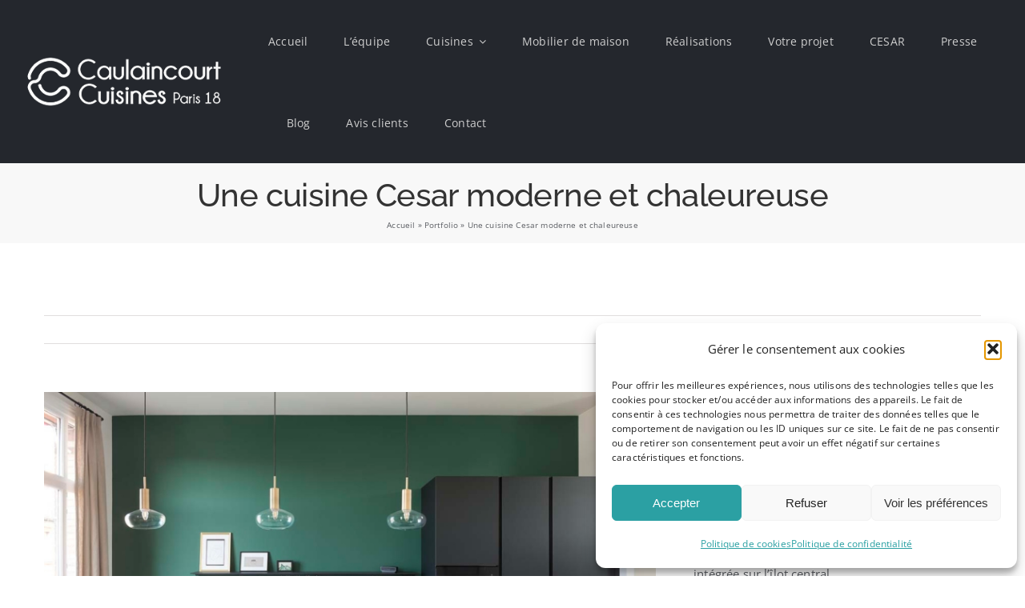

--- FILE ---
content_type: text/html; charset=UTF-8
request_url: https://www.caulaincourtcuisines.com/portfolio/une-cuisine-cesar-moderne-et-chaleureuse/
body_size: 23176
content:

<!DOCTYPE html>
<html class="avada-html-layout-wide avada-html-header-position-top" lang="fr-FR" prefix="og: http://ogp.me/ns# fb: http://ogp.me/ns/fb#">
<head>
	<meta http-equiv="X-UA-Compatible" content="IE=edge" />
	<meta http-equiv="Content-Type" content="text/html; charset=utf-8"/>
	<meta name="viewport" content="width=device-width, initial-scale=1" />
	<style>
#wpadminbar #wp-admin-bar-wccp_free_top_button .ab-icon:before {
	content: "\f160";
	color: #02CA02;
	top: 3px;
}
#wpadminbar #wp-admin-bar-wccp_free_top_button .ab-icon {
	transform: rotate(45deg);
}
</style>
<meta name='robots' content='index, follow, max-image-preview:large, max-snippet:-1, max-video-preview:-1' />

	<!-- This site is optimized with the Yoast SEO plugin v26.7 - https://yoast.com/wordpress/plugins/seo/ -->
	<title>Une cuisine Cesar moderne et chaleureuse - Caulaincourt Cuisines</title>
	<link rel="canonical" href="https://www.caulaincourtcuisines.com/portfolio/une-cuisine-cesar-moderne-et-chaleureuse/" />
	<meta property="og:locale" content="fr_FR" />
	<meta property="og:type" content="article" />
	<meta property="og:title" content="Une cuisine Cesar moderne et chaleureuse - Caulaincourt Cuisines" />
	<meta property="og:url" content="https://www.caulaincourtcuisines.com/portfolio/une-cuisine-cesar-moderne-et-chaleureuse/" />
	<meta property="og:site_name" content="Caulaincourt Cuisines" />
	<meta property="article:modified_time" content="2024-02-07T09:19:07+00:00" />
	<meta property="og:image" content="https://www.caulaincourtcuisines.com/wp-content/uploads/2024/02/Hueber_2020_01_1500px_cuisiniste-paris.jpg" />
	<meta property="og:image:width" content="1200" />
	<meta property="og:image:height" content="800" />
	<meta property="og:image:type" content="image/jpeg" />
	<meta name="twitter:card" content="summary_large_image" />
	<meta name="twitter:label1" content="Durée de lecture estimée" />
	<meta name="twitter:data1" content="4 minutes" />
	<script type="application/ld+json" class="yoast-schema-graph">{"@context":"https://schema.org","@graph":[{"@type":"WebPage","@id":"https://www.caulaincourtcuisines.com/portfolio/une-cuisine-cesar-moderne-et-chaleureuse/","url":"https://www.caulaincourtcuisines.com/portfolio/une-cuisine-cesar-moderne-et-chaleureuse/","name":"Une cuisine Cesar moderne et chaleureuse - Caulaincourt Cuisines","isPartOf":{"@id":"https://www.caulaincourtcuisines.com/#website"},"primaryImageOfPage":{"@id":"https://www.caulaincourtcuisines.com/portfolio/une-cuisine-cesar-moderne-et-chaleureuse/#primaryimage"},"image":{"@id":"https://www.caulaincourtcuisines.com/portfolio/une-cuisine-cesar-moderne-et-chaleureuse/#primaryimage"},"thumbnailUrl":"https://www.caulaincourtcuisines.com/wp-content/uploads/2024/02/Hueber_2020_01_1500px_cuisiniste-paris.jpg","datePublished":"2024-02-02T18:26:39+00:00","dateModified":"2024-02-07T09:19:07+00:00","breadcrumb":{"@id":"https://www.caulaincourtcuisines.com/portfolio/une-cuisine-cesar-moderne-et-chaleureuse/#breadcrumb"},"inLanguage":"fr-FR","potentialAction":[{"@type":"ReadAction","target":["https://www.caulaincourtcuisines.com/portfolio/une-cuisine-cesar-moderne-et-chaleureuse/"]}]},{"@type":"ImageObject","inLanguage":"fr-FR","@id":"https://www.caulaincourtcuisines.com/portfolio/une-cuisine-cesar-moderne-et-chaleureuse/#primaryimage","url":"https://www.caulaincourtcuisines.com/wp-content/uploads/2024/02/Hueber_2020_01_1500px_cuisiniste-paris.jpg","contentUrl":"https://www.caulaincourtcuisines.com/wp-content/uploads/2024/02/Hueber_2020_01_1500px_cuisiniste-paris.jpg","width":1200,"height":800,"caption":"Cuisine tendance à paris"},{"@type":"BreadcrumbList","@id":"https://www.caulaincourtcuisines.com/portfolio/une-cuisine-cesar-moderne-et-chaleureuse/#breadcrumb","itemListElement":[{"@type":"ListItem","position":1,"name":"Accueil","item":"https://www.caulaincourtcuisines.com/"},{"@type":"ListItem","position":2,"name":"Portfolio","item":"https://www.caulaincourtcuisines.com/portfolio/"},{"@type":"ListItem","position":3,"name":"Une cuisine Cesar moderne et chaleureuse"}]},{"@type":"WebSite","@id":"https://www.caulaincourtcuisines.com/#website","url":"https://www.caulaincourtcuisines.com/","name":"Caulaincourt Cuisines","description":"Cuisinistes à Paris 18","potentialAction":[{"@type":"SearchAction","target":{"@type":"EntryPoint","urlTemplate":"https://www.caulaincourtcuisines.com/?s={search_term_string}"},"query-input":{"@type":"PropertyValueSpecification","valueRequired":true,"valueName":"search_term_string"}}],"inLanguage":"fr-FR"}]}</script>
	<!-- / Yoast SEO plugin. -->


<link rel="alternate" type="application/rss+xml" title="Caulaincourt Cuisines &raquo; Flux" href="https://www.caulaincourtcuisines.com/feed/" />
<link rel="alternate" type="application/rss+xml" title="Caulaincourt Cuisines &raquo; Flux des commentaires" href="https://www.caulaincourtcuisines.com/comments/feed/" />
					<link rel="shortcut icon" href="https://www.caulaincourtcuisines.com/wp-content/uploads/2024/02/favicon-caulaincourt.png" type="image/x-icon" />
		
					<!-- Apple Touch Icon -->
			<link rel="apple-touch-icon" sizes="180x180" href="https://www.caulaincourtcuisines.com/wp-content/uploads/2024/02/favicon-caulaincourt.png">
		
					<!-- Android Icon -->
			<link rel="icon" sizes="192x192" href="https://www.caulaincourtcuisines.com/wp-content/uploads/2024/02/favicon-caulaincourt.png">
		
					<!-- MS Edge Icon -->
			<meta name="msapplication-TileImage" content="https://www.caulaincourtcuisines.com/wp-content/uploads/2024/02/favicon-caulaincourt.png">
				<link rel="alternate" type="application/rss+xml" title="Caulaincourt Cuisines &raquo; Une cuisine Cesar moderne et chaleureuse Flux des commentaires" href="https://www.caulaincourtcuisines.com/portfolio/une-cuisine-cesar-moderne-et-chaleureuse/feed/" />
<link rel="alternate" title="oEmbed (JSON)" type="application/json+oembed" href="https://www.caulaincourtcuisines.com/wp-json/oembed/1.0/embed?url=https%3A%2F%2Fwww.caulaincourtcuisines.com%2Fportfolio%2Fune-cuisine-cesar-moderne-et-chaleureuse%2F" />
<link rel="alternate" title="oEmbed (XML)" type="text/xml+oembed" href="https://www.caulaincourtcuisines.com/wp-json/oembed/1.0/embed?url=https%3A%2F%2Fwww.caulaincourtcuisines.com%2Fportfolio%2Fune-cuisine-cesar-moderne-et-chaleureuse%2F&#038;format=xml" />
					<meta name="description" content="Réalisation d&#039;une cuisine sur mesure à Paris. © Caulaincourt Cuisines  
Inspiration cuisine : l’îlot central, une tendance qui se confirme
Lorsqu&#039;il s&#039;agit de concevoir une cuisine fonctionnelle et esthétique, l&#039;îlot central se positionne comme l&#039;épicentre de l&#039;espace culinaire moderne. De plus en plus prisé pour ses multiples avantages, l&#039;îlot central redéfinit les espaces pour offrir"/>
				
		<meta property="og:locale" content="fr_FR"/>
		<meta property="og:type" content="article"/>
		<meta property="og:site_name" content="Caulaincourt Cuisines"/>
		<meta property="og:title" content="Une cuisine Cesar moderne et chaleureuse - Caulaincourt Cuisines"/>
				<meta property="og:description" content="Réalisation d&#039;une cuisine sur mesure à Paris. © Caulaincourt Cuisines  
Inspiration cuisine : l’îlot central, une tendance qui se confirme
Lorsqu&#039;il s&#039;agit de concevoir une cuisine fonctionnelle et esthétique, l&#039;îlot central se positionne comme l&#039;épicentre de l&#039;espace culinaire moderne. De plus en plus prisé pour ses multiples avantages, l&#039;îlot central redéfinit les espaces pour offrir"/>
				<meta property="og:url" content="https://www.caulaincourtcuisines.com/portfolio/une-cuisine-cesar-moderne-et-chaleureuse/"/>
													<meta property="article:modified_time" content="2024-02-07T09:19:07+01:00"/>
											<meta property="og:image" content="https://www.caulaincourtcuisines.com/wp-content/uploads/2024/02/Hueber_2020_01_1500px_cuisiniste-paris.jpg"/>
		<meta property="og:image:width" content="1200"/>
		<meta property="og:image:height" content="800"/>
		<meta property="og:image:type" content="image/jpeg"/>
				<style id='wp-img-auto-sizes-contain-inline-css' type='text/css'>
img:is([sizes=auto i],[sizes^="auto," i]){contain-intrinsic-size:3000px 1500px}
/*# sourceURL=wp-img-auto-sizes-contain-inline-css */
</style>

<link rel='stylesheet' id='cmplz-general-css' href='https://www.caulaincourtcuisines.com/wp-content/plugins/complianz-gdpr/assets/css/cookieblocker.min.css?ver=1765963404' type='text/css' media='all' />
<style id='wp-block-button-inline-css' type='text/css'>
.wp-block-button__link{align-content:center;box-sizing:border-box;cursor:pointer;display:inline-block;height:100%;text-align:center;word-break:break-word}.wp-block-button__link.aligncenter{text-align:center}.wp-block-button__link.alignright{text-align:right}:where(.wp-block-button__link){border-radius:9999px;box-shadow:none;padding:calc(.667em + 2px) calc(1.333em + 2px);text-decoration:none}.wp-block-button[style*=text-decoration] .wp-block-button__link{text-decoration:inherit}.wp-block-buttons>.wp-block-button.has-custom-width{max-width:none}.wp-block-buttons>.wp-block-button.has-custom-width .wp-block-button__link{width:100%}.wp-block-buttons>.wp-block-button.has-custom-font-size .wp-block-button__link{font-size:inherit}.wp-block-buttons>.wp-block-button.wp-block-button__width-25{width:calc(25% - var(--wp--style--block-gap, .5em)*.75)}.wp-block-buttons>.wp-block-button.wp-block-button__width-50{width:calc(50% - var(--wp--style--block-gap, .5em)*.5)}.wp-block-buttons>.wp-block-button.wp-block-button__width-75{width:calc(75% - var(--wp--style--block-gap, .5em)*.25)}.wp-block-buttons>.wp-block-button.wp-block-button__width-100{flex-basis:100%;width:100%}.wp-block-buttons.is-vertical>.wp-block-button.wp-block-button__width-25{width:25%}.wp-block-buttons.is-vertical>.wp-block-button.wp-block-button__width-50{width:50%}.wp-block-buttons.is-vertical>.wp-block-button.wp-block-button__width-75{width:75%}.wp-block-button.is-style-squared,.wp-block-button__link.wp-block-button.is-style-squared{border-radius:0}.wp-block-button.no-border-radius,.wp-block-button__link.no-border-radius{border-radius:0!important}:root :where(.wp-block-button .wp-block-button__link.is-style-outline),:root :where(.wp-block-button.is-style-outline>.wp-block-button__link){border:2px solid;padding:.667em 1.333em}:root :where(.wp-block-button .wp-block-button__link.is-style-outline:not(.has-text-color)),:root :where(.wp-block-button.is-style-outline>.wp-block-button__link:not(.has-text-color)){color:currentColor}:root :where(.wp-block-button .wp-block-button__link.is-style-outline:not(.has-background)),:root :where(.wp-block-button.is-style-outline>.wp-block-button__link:not(.has-background)){background-color:initial;background-image:none}
/*# sourceURL=https://www.caulaincourtcuisines.com/wp-includes/blocks/button/style.min.css */
</style>
<style id='wp-block-search-inline-css' type='text/css'>
.wp-block-search__button{margin-left:10px;word-break:normal}.wp-block-search__button.has-icon{line-height:0}.wp-block-search__button svg{height:1.25em;min-height:24px;min-width:24px;width:1.25em;fill:currentColor;vertical-align:text-bottom}:where(.wp-block-search__button){border:1px solid #ccc;padding:6px 10px}.wp-block-search__inside-wrapper{display:flex;flex:auto;flex-wrap:nowrap;max-width:100%}.wp-block-search__label{width:100%}.wp-block-search.wp-block-search__button-only .wp-block-search__button{box-sizing:border-box;display:flex;flex-shrink:0;justify-content:center;margin-left:0;max-width:100%}.wp-block-search.wp-block-search__button-only .wp-block-search__inside-wrapper{min-width:0!important;transition-property:width}.wp-block-search.wp-block-search__button-only .wp-block-search__input{flex-basis:100%;transition-duration:.3s}.wp-block-search.wp-block-search__button-only.wp-block-search__searchfield-hidden,.wp-block-search.wp-block-search__button-only.wp-block-search__searchfield-hidden .wp-block-search__inside-wrapper{overflow:hidden}.wp-block-search.wp-block-search__button-only.wp-block-search__searchfield-hidden .wp-block-search__input{border-left-width:0!important;border-right-width:0!important;flex-basis:0;flex-grow:0;margin:0;min-width:0!important;padding-left:0!important;padding-right:0!important;width:0!important}:where(.wp-block-search__input){appearance:none;border:1px solid #949494;flex-grow:1;font-family:inherit;font-size:inherit;font-style:inherit;font-weight:inherit;letter-spacing:inherit;line-height:inherit;margin-left:0;margin-right:0;min-width:3rem;padding:8px;text-decoration:unset!important;text-transform:inherit}:where(.wp-block-search__button-inside .wp-block-search__inside-wrapper){background-color:#fff;border:1px solid #949494;box-sizing:border-box;padding:4px}:where(.wp-block-search__button-inside .wp-block-search__inside-wrapper) .wp-block-search__input{border:none;border-radius:0;padding:0 4px}:where(.wp-block-search__button-inside .wp-block-search__inside-wrapper) .wp-block-search__input:focus{outline:none}:where(.wp-block-search__button-inside .wp-block-search__inside-wrapper) :where(.wp-block-search__button){padding:4px 8px}.wp-block-search.aligncenter .wp-block-search__inside-wrapper{margin:auto}.wp-block[data-align=right] .wp-block-search.wp-block-search__button-only .wp-block-search__inside-wrapper{float:right}
/*# sourceURL=https://www.caulaincourtcuisines.com/wp-includes/blocks/search/style.min.css */
</style>
<link rel='stylesheet' id='site-reviews-css' href='https://www.caulaincourtcuisines.com/wp-content/plugins/site-reviews/assets/styles/default.css?ver=7.2.13' type='text/css' media='all' />
<style id='site-reviews-inline-css' type='text/css'>
:root{--glsr-star-empty:url(https://www.caulaincourtcuisines.com/wp-content/plugins/site-reviews/assets/images/stars/default/star-empty.svg);--glsr-star-error:url(https://www.caulaincourtcuisines.com/wp-content/plugins/site-reviews/assets/images/stars/default/star-error.svg);--glsr-star-full:url(https://www.caulaincourtcuisines.com/wp-content/plugins/site-reviews/assets/images/stars/default/star-full.svg);--glsr-star-half:url(https://www.caulaincourtcuisines.com/wp-content/plugins/site-reviews/assets/images/stars/default/star-half.svg)}

/*# sourceURL=site-reviews-inline-css */
</style>
<link rel='stylesheet' id='fusion-dynamic-css-css' href='https://www.caulaincourtcuisines.com/wp-content/uploads/fusion-styles/6e6be77b02c4da86edfc0ec81ca067bf.min.css?ver=3.14' type='text/css' media='all' />
<link rel="https://api.w.org/" href="https://www.caulaincourtcuisines.com/wp-json/" /><link rel="alternate" title="JSON" type="application/json" href="https://www.caulaincourtcuisines.com/wp-json/wp/v2/avada_portfolio/1090" /><link rel="EditURI" type="application/rsd+xml" title="RSD" href="https://www.caulaincourtcuisines.com/xmlrpc.php?rsd" />
<meta name="generator" content="WordPress 6.9" />
<link rel='shortlink' href='https://www.caulaincourtcuisines.com/?p=1090' />
<script id="wpcp_disable_selection" type="text/javascript">
var image_save_msg='You are not allowed to save images!';
	var no_menu_msg='Context Menu disabled!';
	var smessage = "Content is protected !!";

function disableEnterKey(e)
{
	var elemtype = e.target.tagName;
	
	elemtype = elemtype.toUpperCase();
	
	if (elemtype == "TEXT" || elemtype == "TEXTAREA" || elemtype == "INPUT" || elemtype == "PASSWORD" || elemtype == "SELECT" || elemtype == "OPTION" || elemtype == "EMBED")
	{
		elemtype = 'TEXT';
	}
	
	if (e.ctrlKey){
     var key;
     if(window.event)
          key = window.event.keyCode;     //IE
     else
          key = e.which;     //firefox (97)
    //if (key != 17) alert(key);
     if (elemtype!= 'TEXT' && (key == 97 || key == 65 || key == 67 || key == 99 || key == 88 || key == 120 || key == 26 || key == 85  || key == 86 || key == 83 || key == 43 || key == 73))
     {
		if(wccp_free_iscontenteditable(e)) return true;
		show_wpcp_message('You are not allowed to copy content or view source');
		return false;
     }else
     	return true;
     }
}


/*For contenteditable tags*/
function wccp_free_iscontenteditable(e)
{
	var e = e || window.event; // also there is no e.target property in IE. instead IE uses window.event.srcElement
  	
	var target = e.target || e.srcElement;

	var elemtype = e.target.nodeName;
	
	elemtype = elemtype.toUpperCase();
	
	var iscontenteditable = "false";
		
	if(typeof target.getAttribute!="undefined" ) iscontenteditable = target.getAttribute("contenteditable"); // Return true or false as string
	
	var iscontenteditable2 = false;
	
	if(typeof target.isContentEditable!="undefined" ) iscontenteditable2 = target.isContentEditable; // Return true or false as boolean

	if(target.parentElement.isContentEditable) iscontenteditable2 = true;
	
	if (iscontenteditable == "true" || iscontenteditable2 == true)
	{
		if(typeof target.style!="undefined" ) target.style.cursor = "text";
		
		return true;
	}
}

////////////////////////////////////
function disable_copy(e)
{	
	var e = e || window.event; // also there is no e.target property in IE. instead IE uses window.event.srcElement
	
	var elemtype = e.target.tagName;
	
	elemtype = elemtype.toUpperCase();
	
	if (elemtype == "TEXT" || elemtype == "TEXTAREA" || elemtype == "INPUT" || elemtype == "PASSWORD" || elemtype == "SELECT" || elemtype == "OPTION" || elemtype == "EMBED")
	{
		elemtype = 'TEXT';
	}
	
	if(wccp_free_iscontenteditable(e)) return true;
	
	var isSafari = /Safari/.test(navigator.userAgent) && /Apple Computer/.test(navigator.vendor);
	
	var checker_IMG = '';
	if (elemtype == "IMG" && checker_IMG == 'checked' && e.detail >= 2) {show_wpcp_message(alertMsg_IMG);return false;}
	if (elemtype != "TEXT")
	{
		if (smessage !== "" && e.detail == 2)
			show_wpcp_message(smessage);
		
		if (isSafari)
			return true;
		else
			return false;
	}	
}

//////////////////////////////////////////
function disable_copy_ie()
{
	var e = e || window.event;
	var elemtype = window.event.srcElement.nodeName;
	elemtype = elemtype.toUpperCase();
	if(wccp_free_iscontenteditable(e)) return true;
	if (elemtype == "IMG") {show_wpcp_message(alertMsg_IMG);return false;}
	if (elemtype != "TEXT" && elemtype != "TEXTAREA" && elemtype != "INPUT" && elemtype != "PASSWORD" && elemtype != "SELECT" && elemtype != "OPTION" && elemtype != "EMBED")
	{
		return false;
	}
}	
function reEnable()
{
	return true;
}
document.onkeydown = disableEnterKey;
document.onselectstart = disable_copy_ie;
if(navigator.userAgent.indexOf('MSIE')==-1)
{
	document.onmousedown = disable_copy;
	document.onclick = reEnable;
}
function disableSelection(target)
{
    //For IE This code will work
    if (typeof target.onselectstart!="undefined")
    target.onselectstart = disable_copy_ie;
    
    //For Firefox This code will work
    else if (typeof target.style.MozUserSelect!="undefined")
    {target.style.MozUserSelect="none";}
    
    //All other  (ie: Opera) This code will work
    else
    target.onmousedown=function(){return false}
    target.style.cursor = "default";
}
//Calling the JS function directly just after body load
window.onload = function(){disableSelection(document.body);};

//////////////////special for safari Start////////////////
var onlongtouch;
var timer;
var touchduration = 1000; //length of time we want the user to touch before we do something

var elemtype = "";
function touchstart(e) {
	var e = e || window.event;
  // also there is no e.target property in IE.
  // instead IE uses window.event.srcElement
  	var target = e.target || e.srcElement;
	
	elemtype = window.event.srcElement.nodeName;
	
	elemtype = elemtype.toUpperCase();
	
	if(!wccp_pro_is_passive()) e.preventDefault();
	if (!timer) {
		timer = setTimeout(onlongtouch, touchduration);
	}
}

function touchend() {
    //stops short touches from firing the event
    if (timer) {
        clearTimeout(timer);
        timer = null;
    }
	onlongtouch();
}

onlongtouch = function(e) { //this will clear the current selection if anything selected
	
	if (elemtype != "TEXT" && elemtype != "TEXTAREA" && elemtype != "INPUT" && elemtype != "PASSWORD" && elemtype != "SELECT" && elemtype != "EMBED" && elemtype != "OPTION")	
	{
		if (window.getSelection) {
			if (window.getSelection().empty) {  // Chrome
			window.getSelection().empty();
			} else if (window.getSelection().removeAllRanges) {  // Firefox
			window.getSelection().removeAllRanges();
			}
		} else if (document.selection) {  // IE?
			document.selection.empty();
		}
		return false;
	}
};

document.addEventListener("DOMContentLoaded", function(event) { 
    window.addEventListener("touchstart", touchstart, false);
    window.addEventListener("touchend", touchend, false);
});

function wccp_pro_is_passive() {

  var cold = false,
  hike = function() {};

  try {
	  const object1 = {};
  var aid = Object.defineProperty(object1, 'passive', {
  get() {cold = true}
  });
  window.addEventListener('test', hike, aid);
  window.removeEventListener('test', hike, aid);
  } catch (e) {}

  return cold;
}
/*special for safari End*/
</script>
<script id="wpcp_disable_Right_Click" type="text/javascript">
document.ondragstart = function() { return false;}
	function nocontext(e) {
	   return false;
	}
	document.oncontextmenu = nocontext;
</script>
<style>
.unselectable
{
-moz-user-select:none;
-webkit-user-select:none;
cursor: default;
}
html
{
-webkit-touch-callout: none;
-webkit-user-select: none;
-khtml-user-select: none;
-moz-user-select: none;
-ms-user-select: none;
user-select: none;
-webkit-tap-highlight-color: rgba(0,0,0,0);
}
</style>
<script id="wpcp_css_disable_selection" type="text/javascript">
var e = document.getElementsByTagName('body')[0];
if(e)
{
	e.setAttribute('unselectable',"on");
}
</script>
			<style>.cmplz-hidden {
					display: none !important;
				}</style><style type="text/css" id="css-fb-visibility">@media screen and (max-width: 640px){.fusion-no-small-visibility{display:none !important;}body .sm-text-align-center{text-align:center !important;}body .sm-text-align-left{text-align:left !important;}body .sm-text-align-right{text-align:right !important;}body .sm-text-align-justify{text-align:justify !important;}body .sm-flex-align-center{justify-content:center !important;}body .sm-flex-align-flex-start{justify-content:flex-start !important;}body .sm-flex-align-flex-end{justify-content:flex-end !important;}body .sm-mx-auto{margin-left:auto !important;margin-right:auto !important;}body .sm-ml-auto{margin-left:auto !important;}body .sm-mr-auto{margin-right:auto !important;}body .fusion-absolute-position-small{position:absolute;top:auto;width:100%;}.awb-sticky.awb-sticky-small{ position: sticky; top: var(--awb-sticky-offset,0); }}@media screen and (min-width: 641px) and (max-width: 800px){.fusion-no-medium-visibility{display:none !important;}body .md-text-align-center{text-align:center !important;}body .md-text-align-left{text-align:left !important;}body .md-text-align-right{text-align:right !important;}body .md-text-align-justify{text-align:justify !important;}body .md-flex-align-center{justify-content:center !important;}body .md-flex-align-flex-start{justify-content:flex-start !important;}body .md-flex-align-flex-end{justify-content:flex-end !important;}body .md-mx-auto{margin-left:auto !important;margin-right:auto !important;}body .md-ml-auto{margin-left:auto !important;}body .md-mr-auto{margin-right:auto !important;}body .fusion-absolute-position-medium{position:absolute;top:auto;width:100%;}.awb-sticky.awb-sticky-medium{ position: sticky; top: var(--awb-sticky-offset,0); }}@media screen and (min-width: 801px){.fusion-no-large-visibility{display:none !important;}body .lg-text-align-center{text-align:center !important;}body .lg-text-align-left{text-align:left !important;}body .lg-text-align-right{text-align:right !important;}body .lg-text-align-justify{text-align:justify !important;}body .lg-flex-align-center{justify-content:center !important;}body .lg-flex-align-flex-start{justify-content:flex-start !important;}body .lg-flex-align-flex-end{justify-content:flex-end !important;}body .lg-mx-auto{margin-left:auto !important;margin-right:auto !important;}body .lg-ml-auto{margin-left:auto !important;}body .lg-mr-auto{margin-right:auto !important;}body .fusion-absolute-position-large{position:absolute;top:auto;width:100%;}.awb-sticky.awb-sticky-large{ position: sticky; top: var(--awb-sticky-offset,0); }}</style>		<script type="text/javascript">
			var doc = document.documentElement;
			doc.setAttribute( 'data-useragent', navigator.userAgent );
		</script>
		
	<style id='global-styles-inline-css' type='text/css'>
:root{--wp--preset--aspect-ratio--square: 1;--wp--preset--aspect-ratio--4-3: 4/3;--wp--preset--aspect-ratio--3-4: 3/4;--wp--preset--aspect-ratio--3-2: 3/2;--wp--preset--aspect-ratio--2-3: 2/3;--wp--preset--aspect-ratio--16-9: 16/9;--wp--preset--aspect-ratio--9-16: 9/16;--wp--preset--color--black: #000000;--wp--preset--color--cyan-bluish-gray: #abb8c3;--wp--preset--color--white: #ffffff;--wp--preset--color--pale-pink: #f78da7;--wp--preset--color--vivid-red: #cf2e2e;--wp--preset--color--luminous-vivid-orange: #ff6900;--wp--preset--color--luminous-vivid-amber: #fcb900;--wp--preset--color--light-green-cyan: #7bdcb5;--wp--preset--color--vivid-green-cyan: #00d084;--wp--preset--color--pale-cyan-blue: #8ed1fc;--wp--preset--color--vivid-cyan-blue: #0693e3;--wp--preset--color--vivid-purple: #9b51e0;--wp--preset--color--awb-color-1: #ffffff;--wp--preset--color--awb-color-2: #f8f8f8;--wp--preset--color--awb-color-3: #e2e3e8;--wp--preset--color--awb-color-4: #e0dede;--wp--preset--color--awb-color-5: #2ba0a3;--wp--preset--color--awb-color-6: #5a5d62;--wp--preset--color--awb-color-7: #333333;--wp--preset--color--awb-color-8: #24272d;--wp--preset--gradient--vivid-cyan-blue-to-vivid-purple: linear-gradient(135deg,rgb(6,147,227) 0%,rgb(155,81,224) 100%);--wp--preset--gradient--light-green-cyan-to-vivid-green-cyan: linear-gradient(135deg,rgb(122,220,180) 0%,rgb(0,208,130) 100%);--wp--preset--gradient--luminous-vivid-amber-to-luminous-vivid-orange: linear-gradient(135deg,rgb(252,185,0) 0%,rgb(255,105,0) 100%);--wp--preset--gradient--luminous-vivid-orange-to-vivid-red: linear-gradient(135deg,rgb(255,105,0) 0%,rgb(207,46,46) 100%);--wp--preset--gradient--very-light-gray-to-cyan-bluish-gray: linear-gradient(135deg,rgb(238,238,238) 0%,rgb(169,184,195) 100%);--wp--preset--gradient--cool-to-warm-spectrum: linear-gradient(135deg,rgb(74,234,220) 0%,rgb(151,120,209) 20%,rgb(207,42,186) 40%,rgb(238,44,130) 60%,rgb(251,105,98) 80%,rgb(254,248,76) 100%);--wp--preset--gradient--blush-light-purple: linear-gradient(135deg,rgb(255,206,236) 0%,rgb(152,150,240) 100%);--wp--preset--gradient--blush-bordeaux: linear-gradient(135deg,rgb(254,205,165) 0%,rgb(254,45,45) 50%,rgb(107,0,62) 100%);--wp--preset--gradient--luminous-dusk: linear-gradient(135deg,rgb(255,203,112) 0%,rgb(199,81,192) 50%,rgb(65,88,208) 100%);--wp--preset--gradient--pale-ocean: linear-gradient(135deg,rgb(255,245,203) 0%,rgb(182,227,212) 50%,rgb(51,167,181) 100%);--wp--preset--gradient--electric-grass: linear-gradient(135deg,rgb(202,248,128) 0%,rgb(113,206,126) 100%);--wp--preset--gradient--midnight: linear-gradient(135deg,rgb(2,3,129) 0%,rgb(40,116,252) 100%);--wp--preset--font-size--small: 11.25px;--wp--preset--font-size--medium: 20px;--wp--preset--font-size--large: 22.5px;--wp--preset--font-size--x-large: 42px;--wp--preset--font-size--normal: 15px;--wp--preset--font-size--xlarge: 30px;--wp--preset--font-size--huge: 45px;--wp--preset--spacing--20: 0.44rem;--wp--preset--spacing--30: 0.67rem;--wp--preset--spacing--40: 1rem;--wp--preset--spacing--50: 1.5rem;--wp--preset--spacing--60: 2.25rem;--wp--preset--spacing--70: 3.38rem;--wp--preset--spacing--80: 5.06rem;--wp--preset--shadow--natural: 6px 6px 9px rgba(0, 0, 0, 0.2);--wp--preset--shadow--deep: 12px 12px 50px rgba(0, 0, 0, 0.4);--wp--preset--shadow--sharp: 6px 6px 0px rgba(0, 0, 0, 0.2);--wp--preset--shadow--outlined: 6px 6px 0px -3px rgb(255, 255, 255), 6px 6px rgb(0, 0, 0);--wp--preset--shadow--crisp: 6px 6px 0px rgb(0, 0, 0);}:where(.is-layout-flex){gap: 0.5em;}:where(.is-layout-grid){gap: 0.5em;}body .is-layout-flex{display: flex;}.is-layout-flex{flex-wrap: wrap;align-items: center;}.is-layout-flex > :is(*, div){margin: 0;}body .is-layout-grid{display: grid;}.is-layout-grid > :is(*, div){margin: 0;}:where(.wp-block-columns.is-layout-flex){gap: 2em;}:where(.wp-block-columns.is-layout-grid){gap: 2em;}:where(.wp-block-post-template.is-layout-flex){gap: 1.25em;}:where(.wp-block-post-template.is-layout-grid){gap: 1.25em;}.has-black-color{color: var(--wp--preset--color--black) !important;}.has-cyan-bluish-gray-color{color: var(--wp--preset--color--cyan-bluish-gray) !important;}.has-white-color{color: var(--wp--preset--color--white) !important;}.has-pale-pink-color{color: var(--wp--preset--color--pale-pink) !important;}.has-vivid-red-color{color: var(--wp--preset--color--vivid-red) !important;}.has-luminous-vivid-orange-color{color: var(--wp--preset--color--luminous-vivid-orange) !important;}.has-luminous-vivid-amber-color{color: var(--wp--preset--color--luminous-vivid-amber) !important;}.has-light-green-cyan-color{color: var(--wp--preset--color--light-green-cyan) !important;}.has-vivid-green-cyan-color{color: var(--wp--preset--color--vivid-green-cyan) !important;}.has-pale-cyan-blue-color{color: var(--wp--preset--color--pale-cyan-blue) !important;}.has-vivid-cyan-blue-color{color: var(--wp--preset--color--vivid-cyan-blue) !important;}.has-vivid-purple-color{color: var(--wp--preset--color--vivid-purple) !important;}.has-black-background-color{background-color: var(--wp--preset--color--black) !important;}.has-cyan-bluish-gray-background-color{background-color: var(--wp--preset--color--cyan-bluish-gray) !important;}.has-white-background-color{background-color: var(--wp--preset--color--white) !important;}.has-pale-pink-background-color{background-color: var(--wp--preset--color--pale-pink) !important;}.has-vivid-red-background-color{background-color: var(--wp--preset--color--vivid-red) !important;}.has-luminous-vivid-orange-background-color{background-color: var(--wp--preset--color--luminous-vivid-orange) !important;}.has-luminous-vivid-amber-background-color{background-color: var(--wp--preset--color--luminous-vivid-amber) !important;}.has-light-green-cyan-background-color{background-color: var(--wp--preset--color--light-green-cyan) !important;}.has-vivid-green-cyan-background-color{background-color: var(--wp--preset--color--vivid-green-cyan) !important;}.has-pale-cyan-blue-background-color{background-color: var(--wp--preset--color--pale-cyan-blue) !important;}.has-vivid-cyan-blue-background-color{background-color: var(--wp--preset--color--vivid-cyan-blue) !important;}.has-vivid-purple-background-color{background-color: var(--wp--preset--color--vivid-purple) !important;}.has-black-border-color{border-color: var(--wp--preset--color--black) !important;}.has-cyan-bluish-gray-border-color{border-color: var(--wp--preset--color--cyan-bluish-gray) !important;}.has-white-border-color{border-color: var(--wp--preset--color--white) !important;}.has-pale-pink-border-color{border-color: var(--wp--preset--color--pale-pink) !important;}.has-vivid-red-border-color{border-color: var(--wp--preset--color--vivid-red) !important;}.has-luminous-vivid-orange-border-color{border-color: var(--wp--preset--color--luminous-vivid-orange) !important;}.has-luminous-vivid-amber-border-color{border-color: var(--wp--preset--color--luminous-vivid-amber) !important;}.has-light-green-cyan-border-color{border-color: var(--wp--preset--color--light-green-cyan) !important;}.has-vivid-green-cyan-border-color{border-color: var(--wp--preset--color--vivid-green-cyan) !important;}.has-pale-cyan-blue-border-color{border-color: var(--wp--preset--color--pale-cyan-blue) !important;}.has-vivid-cyan-blue-border-color{border-color: var(--wp--preset--color--vivid-cyan-blue) !important;}.has-vivid-purple-border-color{border-color: var(--wp--preset--color--vivid-purple) !important;}.has-vivid-cyan-blue-to-vivid-purple-gradient-background{background: var(--wp--preset--gradient--vivid-cyan-blue-to-vivid-purple) !important;}.has-light-green-cyan-to-vivid-green-cyan-gradient-background{background: var(--wp--preset--gradient--light-green-cyan-to-vivid-green-cyan) !important;}.has-luminous-vivid-amber-to-luminous-vivid-orange-gradient-background{background: var(--wp--preset--gradient--luminous-vivid-amber-to-luminous-vivid-orange) !important;}.has-luminous-vivid-orange-to-vivid-red-gradient-background{background: var(--wp--preset--gradient--luminous-vivid-orange-to-vivid-red) !important;}.has-very-light-gray-to-cyan-bluish-gray-gradient-background{background: var(--wp--preset--gradient--very-light-gray-to-cyan-bluish-gray) !important;}.has-cool-to-warm-spectrum-gradient-background{background: var(--wp--preset--gradient--cool-to-warm-spectrum) !important;}.has-blush-light-purple-gradient-background{background: var(--wp--preset--gradient--blush-light-purple) !important;}.has-blush-bordeaux-gradient-background{background: var(--wp--preset--gradient--blush-bordeaux) !important;}.has-luminous-dusk-gradient-background{background: var(--wp--preset--gradient--luminous-dusk) !important;}.has-pale-ocean-gradient-background{background: var(--wp--preset--gradient--pale-ocean) !important;}.has-electric-grass-gradient-background{background: var(--wp--preset--gradient--electric-grass) !important;}.has-midnight-gradient-background{background: var(--wp--preset--gradient--midnight) !important;}.has-small-font-size{font-size: var(--wp--preset--font-size--small) !important;}.has-medium-font-size{font-size: var(--wp--preset--font-size--medium) !important;}.has-large-font-size{font-size: var(--wp--preset--font-size--large) !important;}.has-x-large-font-size{font-size: var(--wp--preset--font-size--x-large) !important;}
/*# sourceURL=global-styles-inline-css */
</style>
</head>

<body data-cmplz=1 class="wp-singular avada_portfolio-template-default single single-avada_portfolio postid-1090 single-format-standard wp-theme-Avada unselectable fusion-image-hovers fusion-pagination-sizing fusion-button_type-flat fusion-button_span-no fusion-button_gradient-linear avada-image-rollover-circle-yes avada-image-rollover-yes avada-image-rollover-direction-bottom fusion-body ltr fusion-sticky-header no-tablet-sticky-header no-mobile-sticky-header fusion-disable-outline fusion-sub-menu-fade mobile-logo-pos-left layout-wide-mode avada-has-boxed-modal-shadow-none layout-scroll-offset-full avada-has-zero-margin-offset-top fusion-top-header menu-text-align-left mobile-menu-design-modern fusion-show-pagination-text fusion-header-layout-v1 avada-responsive avada-footer-fx-none avada-menu-highlight-style-bar fusion-search-form-classic fusion-main-menu-search-dropdown fusion-avatar-square avada-dropdown-styles avada-blog-layout-large avada-blog-archive-layout-medium avada-header-shadow-no avada-menu-icon-position-left avada-has-megamenu-shadow avada-has-mainmenu-dropdown-divider avada-has-breadcrumb-mobile-hidden avada-has-titlebar-bar_and_content avada-has-pagination-padding avada-flyout-menu-direction-fade avada-ec-views-v1" data-awb-post-id="1090">
		<a class="skip-link screen-reader-text" href="#content">Passer au contenu</a>

	<div id="boxed-wrapper">
		
		<div id="wrapper" class="fusion-wrapper">
			<div id="home" style="position:relative;top:-1px;"></div>
												<div class="fusion-tb-header"><div class="fusion-fullwidth fullwidth-box fusion-builder-row-1 fusion-flex-container hundred-percent-fullwidth non-hundred-percent-height-scrolling fusion-sticky-container fusion-custom-z-index" style="--awb-border-radius-top-left:0px;--awb-border-radius-top-right:0px;--awb-border-radius-bottom-right:0px;--awb-border-radius-bottom-left:0px;--awb-z-index:9999;--awb-padding-top:0px;--awb-padding-bottom:0px;--awb-padding-top-small:15px;--awb-padding-bottom-small:15px;--awb-margin-bottom:0px;--awb-min-height:60px;--awb-background-color:var(--awb-color8);--awb-flex-wrap:wrap;" data-transition-offset="100" data-scroll-offset="0" data-sticky-large-visibility="1" ><div class="fusion-builder-row fusion-row fusion-flex-align-items-center fusion-flex-content-wrap" style="width:calc( 100% + 0px ) !important;max-width:calc( 100% + 0px ) !important;margin-left: calc(-0px / 2 );margin-right: calc(-0px / 2 );"><div class="fusion-layout-column fusion_builder_column fusion-builder-column-0 fusion_builder_column_1_4 1_4 fusion-flex-column fusion-column-inner-bg-wrapper" style="--awb-padding-right:40px;--awb-inner-bg-size:cover;--awb-width-large:25%;--awb-margin-top-large:0px;--awb-spacing-right-large:0px;--awb-margin-bottom-large:0px;--awb-spacing-left-large:0px;--awb-width-medium:25%;--awb-order-medium:0;--awb-spacing-right-medium:0px;--awb-spacing-left-medium:0px;--awb-width-small:75%;--awb-order-small:0;--awb-spacing-right-small:0px;--awb-spacing-left-small:0px;"><span class="fusion-column-inner-bg hover-type-none"><a class="fusion-column-anchor" href="https://www.caulaincourtcuisines.com/"><span class="fusion-column-inner-bg-image"></span></a></span><div class="fusion-column-wrapper fusion-column-has-shadow fusion-flex-justify-content-flex-start fusion-content-layout-row fusion-content-nowrap"><div class="fusion-image-element " style="--awb-margin-right:10px;--awb-sticky-max-width:200px;--awb-max-width:250px;--awb-caption-title-font-family:var(--h2_typography-font-family);--awb-caption-title-font-weight:var(--h2_typography-font-weight);--awb-caption-title-font-style:var(--h2_typography-font-style);--awb-caption-title-size:var(--h2_typography-font-size);--awb-caption-title-transform:var(--h2_typography-text-transform);--awb-caption-title-line-height:var(--h2_typography-line-height);--awb-caption-title-letter-spacing:var(--h2_typography-letter-spacing);"><span class=" has-fusion-standard-logo has-fusion-sticky-logo has-fusion-mobile-logo fusion-imageframe imageframe-none imageframe-1 hover-type-none"><a class="fusion-no-lightbox" href="https://www.caulaincourtcuisines.com/" target="_self"><img decoding="async" src="https://www.caulaincourtcuisines.com/wp-content/uploads/2024/02/logo-caulaincourt-blanc-300.png" srcset="https://www.caulaincourtcuisines.com/wp-content/uploads/2024/02/logo-caulaincourt-blanc-300.png 1x, https://www.caulaincourtcuisines.com/wp-content/uploads/2024/02/logo-caulaincourt-blanc-300.png 2x" style="max-height:86px;height:auto;" retina_url="https://www.caulaincourtcuisines.com/wp-content/uploads/2024/02/logo-caulaincourt-blanc-300.png" width="300" height="86" class="img-responsive fusion-standard-logo disable-lazyload" alt="Caulaincourt Cuisines Logo" /><img decoding="async" src="https://www.caulaincourtcuisines.com/wp-content/uploads/2024/02/logo-caulaincourt-blanc-300.png" srcset="https://www.caulaincourtcuisines.com/wp-content/uploads/2024/02/logo-caulaincourt-blanc-300.png 1x, https://www.caulaincourtcuisines.com/wp-content/uploads/2024/02/logo-caulaincourt-blanc-300.png 2x" style="max-height:86px;height:auto;" retina_url="https://www.caulaincourtcuisines.com/wp-content/uploads/2024/02/logo-caulaincourt-blanc-300.png" width="300" height="86" class="img-responsive fusion-sticky-logo disable-lazyload" alt="Caulaincourt Cuisines Logo" /><img decoding="async" src="https://www.caulaincourtcuisines.com/wp-content/uploads/2024/02/logo-caulaincourt-blanc-300.png" srcset="https://www.caulaincourtcuisines.com/wp-content/uploads/2024/02/logo-caulaincourt-blanc-300.png 1x, https://www.caulaincourtcuisines.com/wp-content/uploads/2024/02/logo-caulaincourt-blanc-300.png 2x" style="max-height:86px;height:auto;" retina_url="https://www.caulaincourtcuisines.com/wp-content/uploads/2024/02/logo-caulaincourt-blanc-300.png" width="300" height="86" class="img-responsive fusion-mobile-logo disable-lazyload" alt="Caulaincourt Cuisines Logo" /></a></span></div></div></div><div class="fusion-layout-column fusion_builder_column fusion-builder-column-1 fusion_builder_column_3_4 3_4 fusion-flex-column" style="--awb-bg-size:cover;--awb-width-large:75%;--awb-margin-top-large:0px;--awb-spacing-right-large:0px;--awb-margin-bottom-large:0px;--awb-spacing-left-large:0px;--awb-width-medium:75%;--awb-order-medium:0;--awb-spacing-right-medium:0px;--awb-spacing-left-medium:0px;--awb-width-small:25%;--awb-order-small:0;--awb-spacing-right-small:0px;--awb-spacing-left-small:0px;"><div class="fusion-column-wrapper fusion-column-has-shadow fusion-flex-justify-content-flex-start fusion-content-layout-column"><nav class="awb-menu awb-menu_row awb-menu_em-hover mobile-mode-collapse-to-button awb-menu_icons-left awb-menu_dc-yes mobile-trigger-fullwidth-off awb-menu_mobile-toggle awb-menu_indent-left mobile-size-full-absolute loading mega-menu-loading awb-menu_desktop awb-menu_dropdown awb-menu_expand-right awb-menu_transition-fade" style="--awb-font-size:var(--awb-typography3-font-size);--awb-gap:45px;--awb-items-padding-top:35px;--awb-items-padding-bottom:35px;--awb-border-top:1px;--awb-color:hsla(var(--awb-color7-h),var(--awb-color7-s),calc( var(--awb-color7-l) + 61% ),var(--awb-color7-a));--awb-letter-spacing:var(--awb-typography3-letter-spacing);--awb-active-color:var(--awb-color1);--awb-active-border-top:1px;--awb-active-border-color:var(--awb-color1);--awb-submenu-color:var(--awb-color1);--awb-submenu-bg:var(--awb-color8);--awb-submenu-sep-color:rgba(226,226,226,0);--awb-submenu-active-bg:var(--awb-color5);--awb-submenu-active-color:var(--awb-color1);--awb-submenu-font-size:var(--awb-typography3-font-size);--awb-icons-color:hsla(var(--awb-color7-h),var(--awb-color7-s),calc( var(--awb-color7-l) + 61% ),var(--awb-color7-a));--awb-icons-hover-color:var(--awb-color1);--awb-main-justify-content:flex-start;--awb-mobile-nav-button-align-hor:flex-end;--awb-mobile-bg:hsla(var(--awb-color8-h),var(--awb-color8-s),calc(var(--awb-color8-l) + 10%),var(--awb-color8-a));--awb-mobile-color:var(--awb-color1);--awb-mobile-active-bg:var(--awb-color5);--awb-mobile-active-color:var(--awb-color1);--awb-mobile-trigger-font-size:40px;--awb-trigger-padding-top:0px;--awb-trigger-padding-right:0px;--awb-trigger-padding-bottom:0px;--awb-trigger-padding-left:0px;--awb-mobile-trigger-color:var(--awb-color1);--awb-mobile-trigger-background-color:rgba(255,255,255,0);--awb-mobile-nav-trigger-bottom-margin:15px;--awb-mobile-sep-color:rgba(0,0,0,0);--awb-sticky-min-height:50px;--awb-mobile-justify:flex-start;--awb-mobile-caret-left:auto;--awb-mobile-caret-right:0;--awb-fusion-font-family-typography:var(--awb-typography3-font-family);--awb-fusion-font-weight-typography:var(--awb-typography3-font-weight);--awb-fusion-font-style-typography:var(--awb-typography3-font-style);--awb-fusion-font-family-submenu-typography:var(--awb-typography3-font-family);--awb-fusion-font-weight-submenu-typography:var(--awb-typography3-font-weight);--awb-fusion-font-style-submenu-typography:var(--awb-typography3-font-style);--awb-fusion-font-family-mobile-typography:inherit;--awb-fusion-font-style-mobile-typography:normal;--awb-fusion-font-weight-mobile-typography:400;" aria-label="Menu" data-breakpoint="830" data-count="0" data-transition-type="center" data-transition-time="300" data-expand="right"><button type="button" class="awb-menu__m-toggle awb-menu__m-toggle_no-text" aria-expanded="false" aria-controls="menu-taxi-main-menu"><span class="awb-menu__m-toggle-inner"><span class="collapsed-nav-text"><span class="screen-reader-text">Toggle Navigation</span></span><span class="awb-menu__m-collapse-icon awb-menu__m-collapse-icon_no-text"><span class="awb-menu__m-collapse-icon-open awb-menu__m-collapse-icon-open_no-text architecture-menu"></span><span class="awb-menu__m-collapse-icon-close awb-menu__m-collapse-icon-close_no-text architecture-close"></span></span></span></button><ul id="menu-architecture-main-menu" class="fusion-menu awb-menu__main-ul awb-menu__main-ul_row"><li  id="menu-item-790"  class="menu-item menu-item-type-post_type menu-item-object-page menu-item-home menu-item-790 awb-menu__li awb-menu__main-li awb-menu__main-li_regular"  data-item-id="790"><span class="awb-menu__main-background-default awb-menu__main-background-default_center"></span><span class="awb-menu__main-background-active awb-menu__main-background-active_center"></span><a  href="https://www.caulaincourtcuisines.com/" class="awb-menu__main-a awb-menu__main-a_regular"><span class="menu-text">Accueil</span></a></li><li  id="menu-item-20"  class="menu-item menu-item-type-post_type menu-item-object-page menu-item-20 awb-menu__li awb-menu__main-li awb-menu__main-li_regular"  data-item-id="20"><span class="awb-menu__main-background-default awb-menu__main-background-default_center"></span><span class="awb-menu__main-background-active awb-menu__main-background-active_center"></span><a  href="https://www.caulaincourtcuisines.com/lequipe/" class="awb-menu__main-a awb-menu__main-a_regular"><span class="menu-text">L’équipe</span></a></li><li  id="menu-item-1675"  class="menu-item menu-item-type-custom menu-item-object-custom menu-item-has-children menu-item-1675 awb-menu__li awb-menu__main-li awb-menu__main-li_regular"  data-item-id="1675"><span class="awb-menu__main-background-default awb-menu__main-background-default_center"></span><span class="awb-menu__main-background-active awb-menu__main-background-active_center"></span><a  href="#" class="awb-menu__main-a awb-menu__main-a_regular"><span class="menu-text">Cuisines</span><span class="awb-menu__open-nav-submenu-hover"></span></a><button type="button" aria-label="Open submenu of Cuisines" aria-expanded="false" class="awb-menu__open-nav-submenu_mobile awb-menu__open-nav-submenu_main"></button><ul class="awb-menu__sub-ul awb-menu__sub-ul_main"><li  id="menu-item-1676"  class="menu-item menu-item-type-post_type menu-item-object-page menu-item-1676 awb-menu__li awb-menu__sub-li" ><a  href="https://www.caulaincourtcuisines.com/les-cuisines-cesar-3/" class="awb-menu__sub-a"><span>Les cuisines CESAR</span></a></li><li  id="menu-item-628"  class="menu-item menu-item-type-post_type menu-item-object-page menu-item-628 awb-menu__li awb-menu__sub-li" ><a  href="https://www.caulaincourtcuisines.com/plans-de-travail-pour-cuisine-sur-mesure-a-paris/" class="awb-menu__sub-a"><span>Plan de travail</span></a></li><li  id="menu-item-652"  class="menu-item menu-item-type-post_type menu-item-object-page menu-item-652 awb-menu__li awb-menu__sub-li" ><a  href="https://www.caulaincourtcuisines.com/electromenager/" class="awb-menu__sub-a"><span>Électroménager</span></a></li><li  id="menu-item-651"  class="menu-item menu-item-type-post_type menu-item-object-page menu-item-651 awb-menu__li awb-menu__sub-li" ><a  href="https://www.caulaincourtcuisines.com/sanitaire/" class="awb-menu__sub-a"><span>Sanitaire</span></a></li><li  id="menu-item-650"  class="menu-item menu-item-type-post_type menu-item-object-page menu-item-650 awb-menu__li awb-menu__sub-li" ><a  href="https://www.caulaincourtcuisines.com/accessoire/" class="awb-menu__sub-a"><span>Accessoire</span></a></li></ul></li><li  id="menu-item-1138"  class="menu-item menu-item-type-post_type menu-item-object-page menu-item-1138 awb-menu__li awb-menu__main-li awb-menu__main-li_regular"  data-item-id="1138"><span class="awb-menu__main-background-default awb-menu__main-background-default_center"></span><span class="awb-menu__main-background-active awb-menu__main-background-active_center"></span><a  href="https://www.caulaincourtcuisines.com/mobilier-de-maison/" class="awb-menu__main-a awb-menu__main-a_regular"><span class="menu-text">Mobilier de maison</span></a></li><li  id="menu-item-18"  class="menu-item menu-item-type-post_type menu-item-object-page menu-item-18 awb-menu__li awb-menu__main-li awb-menu__main-li_regular"  data-item-id="18"><span class="awb-menu__main-background-default awb-menu__main-background-default_center"></span><span class="awb-menu__main-background-active awb-menu__main-background-active_center"></span><a  href="https://www.caulaincourtcuisines.com/realisations/" class="awb-menu__main-a awb-menu__main-a_regular"><span class="menu-text">Réalisations</span></a></li><li  id="menu-item-1363"  class="menu-item menu-item-type-post_type menu-item-object-page menu-item-1363 awb-menu__li awb-menu__main-li awb-menu__main-li_regular"  data-item-id="1363"><span class="awb-menu__main-background-default awb-menu__main-background-default_center"></span><span class="awb-menu__main-background-active awb-menu__main-background-active_center"></span><a  href="https://www.caulaincourtcuisines.com/votre-projet/" class="awb-menu__main-a awb-menu__main-a_regular"><span class="menu-text">Votre projet</span></a></li><li  id="menu-item-1546"  class="menu-item menu-item-type-post_type menu-item-object-page menu-item-1546 awb-menu__li awb-menu__main-li awb-menu__main-li_regular"  data-item-id="1546"><span class="awb-menu__main-background-default awb-menu__main-background-default_center"></span><span class="awb-menu__main-background-active awb-menu__main-background-active_center"></span><a  href="https://www.caulaincourtcuisines.com/les-cuisines-cesar-2/" class="awb-menu__main-a awb-menu__main-a_regular"><span class="menu-text">CESAR</span></a></li><li  id="menu-item-1137"  class="menu-item menu-item-type-post_type menu-item-object-page menu-item-1137 awb-menu__li awb-menu__main-li awb-menu__main-li_regular"  data-item-id="1137"><span class="awb-menu__main-background-default awb-menu__main-background-default_center"></span><span class="awb-menu__main-background-active awb-menu__main-background-active_center"></span><a  href="https://www.caulaincourtcuisines.com/presse/" class="awb-menu__main-a awb-menu__main-a_regular"><span class="menu-text">Presse</span></a></li><li  id="menu-item-454"  class="menu-item menu-item-type-post_type menu-item-object-page menu-item-454 awb-menu__li awb-menu__main-li awb-menu__main-li_regular"  data-item-id="454"><span class="awb-menu__main-background-default awb-menu__main-background-default_center"></span><span class="awb-menu__main-background-active awb-menu__main-background-active_center"></span><a  href="https://www.caulaincourtcuisines.com/blog-du-cuisiniste/" class="awb-menu__main-a awb-menu__main-a_regular"><span class="menu-text">Blog</span></a></li><li  id="menu-item-1141"  class="menu-item menu-item-type-post_type menu-item-object-page menu-item-1141 awb-menu__li awb-menu__main-li awb-menu__main-li_regular"  data-item-id="1141"><span class="awb-menu__main-background-default awb-menu__main-background-default_center"></span><span class="awb-menu__main-background-active awb-menu__main-background-active_center"></span><a  href="https://www.caulaincourtcuisines.com/avis-clients/" class="awb-menu__main-a awb-menu__main-a_regular"><span class="menu-text">Avis clients</span></a></li><li  id="menu-item-17"  class="menu-item menu-item-type-post_type menu-item-object-page menu-item-17 awb-menu__li awb-menu__main-li awb-menu__main-li_regular"  data-item-id="17"><span class="awb-menu__main-background-default awb-menu__main-background-default_center"></span><span class="awb-menu__main-background-active awb-menu__main-background-active_center"></span><a  href="https://www.caulaincourtcuisines.com/contact/" class="awb-menu__main-a awb-menu__main-a_regular"><span class="menu-text">Contact</span></a></li></ul></nav></div></div></div></div>
</div>		<div id="sliders-container" class="fusion-slider-visibility">
					</div>
											
			<section class="avada-page-titlebar-wrapper" aria-label="Barre de Titre de la page">
	<div class="fusion-page-title-bar fusion-page-title-bar-none fusion-page-title-bar-center">
		<div class="fusion-page-title-row">
			<div class="fusion-page-title-wrapper">
				<div class="fusion-page-title-captions">

																							<h1 class="entry-title">Une cuisine Cesar moderne et chaleureuse</h1>

											
																		<div class="fusion-page-title-secondary">
								<nav class="fusion-breadcrumbs awb-yoast-breadcrumbs" aria-label="Breadcrumb"><span><span><a href="https://www.caulaincourtcuisines.com/">Accueil</a></span> » <span><a href="https://www.caulaincourtcuisines.com/portfolio/">Portfolio</a></span> » <span class="breadcrumb_last" aria-current="page">Une cuisine Cesar moderne et chaleureuse</span></span></nav>							</div>
											
				</div>

				
			</div>
		</div>
	</div>
</section>

						<main id="main" class="clearfix ">
				<div class="fusion-row" style="">
<section id="content" class=" portfolio-full" style="width: 100%;">
	
			<div class="single-navigation clearfix">
			
			
			
											<a href="https://www.caulaincourtcuisines.com/portfolio/la-cuisine-fait-salon/" rel="next">Next</a>
					</div>
	
					<article id="post-1090" class="post-1090 avada_portfolio type-avada_portfolio status-publish format-standard has-post-thumbnail hentry portfolio_category-cuisine-ilot-central portfolio_category-cuisine-moderne portfolio_skills-ilot-central portfolio_skills-sur-mesure portfolio_skills-tendance">

				
						<div class="project-content">
				<span class="entry-title rich-snippet-hidden">Une cuisine Cesar moderne et chaleureuse</span><span class="vcard rich-snippet-hidden"><span class="fn"><a href="https://www.caulaincourtcuisines.com/author/cuisiniste-a-paris-18/" title="Articles par Cuisiniste a Paris 18" rel="author">Cuisiniste a Paris 18</a></span></span><span class="updated rich-snippet-hidden">2024-02-07T10:19:07+01:00</span>				<div class="project-description post-content" style=" width:100%;">
										<div class="fusion-fullwidth fullwidth-box fusion-builder-row-2 fusion-flex-container has-pattern-background has-mask-background nonhundred-percent-fullwidth non-hundred-percent-height-scrolling" style="--awb-border-radius-top-left:0px;--awb-border-radius-top-right:0px;--awb-border-radius-bottom-right:0px;--awb-border-radius-bottom-left:0px;--awb-flex-wrap:wrap;" ><div class="fusion-builder-row fusion-row fusion-flex-align-items-flex-start fusion-flex-content-wrap" style="max-width:1216.8px;margin-left: calc(-4% / 2 );margin-right: calc(-4% / 2 );"><div class="fusion-layout-column fusion_builder_column fusion-builder-column-2 fusion_builder_column_2_3 2_3 fusion-flex-column" style="--awb-bg-size:cover;--awb-width-large:66.666666666667%;--awb-margin-top-large:0px;--awb-spacing-right-large:2.88%;--awb-margin-bottom-large:20px;--awb-spacing-left-large:2.88%;--awb-width-medium:100%;--awb-order-medium:0;--awb-spacing-right-medium:1.92%;--awb-spacing-left-medium:1.92%;--awb-width-small:100%;--awb-order-small:0;--awb-spacing-right-small:1.92%;--awb-spacing-left-small:1.92%;"><div class="fusion-column-wrapper fusion-column-has-shadow fusion-flex-justify-content-flex-start fusion-content-layout-column"><div class="fusion-image-element " style="--awb-caption-title-font-family:var(--h2_typography-font-family);--awb-caption-title-font-weight:var(--h2_typography-font-weight);--awb-caption-title-font-style:var(--h2_typography-font-style);--awb-caption-title-size:var(--h2_typography-font-size);--awb-caption-title-transform:var(--h2_typography-text-transform);--awb-caption-title-line-height:var(--h2_typography-line-height);--awb-caption-title-letter-spacing:var(--h2_typography-letter-spacing);"><span class=" fusion-imageframe imageframe-none imageframe-2 hover-type-none"><img fetchpriority="high" decoding="async" width="1200" height="800" alt="Cuisine moderne et tendance à paris par Caulaincourt cuisines" title="Hueber_2020_08_1500px_cuisiniste paris" src="https://www.caulaincourtcuisines.com/wp-content/uploads/2024/02/Hueber_2020_08_1500px_cuisiniste-paris.jpg" data-orig-src="https://www.caulaincourtcuisines.com/wp-content/uploads/2024/02/Hueber_2020_08_1500px_cuisiniste-paris.jpg" class="lazyload img-responsive wp-image-1051" srcset="data:image/svg+xml,%3Csvg%20xmlns%3D%27http%3A%2F%2Fwww.w3.org%2F2000%2Fsvg%27%20width%3D%271200%27%20height%3D%27800%27%20viewBox%3D%270%200%201200%20800%27%3E%3Crect%20width%3D%271200%27%20height%3D%27800%27%20fill-opacity%3D%220%22%2F%3E%3C%2Fsvg%3E" data-srcset="https://www.caulaincourtcuisines.com/wp-content/uploads/2024/02/Hueber_2020_08_1500px_cuisiniste-paris-200x133.jpg 200w, https://www.caulaincourtcuisines.com/wp-content/uploads/2024/02/Hueber_2020_08_1500px_cuisiniste-paris-400x267.jpg 400w, https://www.caulaincourtcuisines.com/wp-content/uploads/2024/02/Hueber_2020_08_1500px_cuisiniste-paris-600x400.jpg 600w, https://www.caulaincourtcuisines.com/wp-content/uploads/2024/02/Hueber_2020_08_1500px_cuisiniste-paris-800x533.jpg 800w, https://www.caulaincourtcuisines.com/wp-content/uploads/2024/02/Hueber_2020_08_1500px_cuisiniste-paris.jpg 1200w" data-sizes="auto" data-orig-sizes="(max-width: 800px) 100vw, (max-width: 640px) 100vw, 800px" /></span></div><div class="fusion-text fusion-text-1"><p>Réalisation d&rsquo;une cuisine sur mesure à Paris. <em>© Caulaincourt Cuisines</em></p>
</div><div class="fusion-separator fusion-full-width-sep" style="align-self: center;margin-left: auto;margin-right: auto;margin-top:20px;width:100%;"></div><div class="fusion-text fusion-text-2"><p><strong>Inspiration cuisine : l’îlot central, une tendance qui se confirme</strong></p>
<p>Lorsqu&rsquo;il s&rsquo;agit de concevoir une cuisine fonctionnelle et esthétique, l&rsquo;îlot central se positionne comme l&rsquo;épicentre de l&rsquo;espace culinaire moderne. De plus en plus prisé pour ses multiples avantages, l&rsquo;îlot central redéfinit les espaces pour offrir plus de convivialité.</p>
</div></div></div><div class="fusion-layout-column fusion_builder_column fusion-builder-column-3 fusion_builder_column_1_3 1_3 fusion-flex-column" style="--awb-bg-size:cover;--awb-width-large:33.333333333333%;--awb-margin-top-large:0px;--awb-spacing-right-large:5.76%;--awb-margin-bottom-large:20px;--awb-spacing-left-large:5.76%;--awb-width-medium:100%;--awb-order-medium:0;--awb-spacing-right-medium:1.92%;--awb-spacing-left-medium:1.92%;--awb-width-small:100%;--awb-order-small:0;--awb-spacing-right-small:1.92%;--awb-spacing-left-small:1.92%;"><div class="fusion-column-wrapper fusion-column-has-shadow fusion-flex-justify-content-flex-start fusion-content-layout-column"><div class="fusion-text fusion-text-3"><h2>Esthétisme et convivialité de l&rsquo;espace cuisine</h2>
<p>Sobriété et couleurs très tendance pour cette réalisation d&rsquo;une cuisine aux plans de travail en Quartz pierre de plan avec plaque de cuisson Bora intégrée sur l&rsquo;îlot central.</p>
</div><div class="fusion-builder-row fusion-builder-row-inner fusion-row fusion-flex-align-items-flex-start fusion-flex-content-wrap" style="width:104% !important;max-width:104% !important;margin-left: calc(-4% / 2 );margin-right: calc(-4% / 2 );"><div class="fusion-layout-column fusion_builder_column_inner fusion-builder-nested-column-0 fusion_builder_column_inner_1_1 1_1 fusion-flex-column" style="--awb-padding-top:9px;--awb-padding-right:18px;--awb-padding-left:12px;--awb-bg-color:var(--awb-color2);--awb-bg-color-hover:var(--awb-color2);--awb-bg-size:cover;--awb-width-large:100%;--awb-margin-top-large:0px;--awb-spacing-right-large:1.92%;--awb-margin-bottom-large:20px;--awb-spacing-left-large:1.92%;--awb-width-medium:100%;--awb-order-medium:0;--awb-spacing-right-medium:1.92%;--awb-spacing-left-medium:1.92%;--awb-width-small:100%;--awb-order-small:0;--awb-spacing-right-small:1.92%;--awb-spacing-left-small:1.92%;"><div class="fusion-column-wrapper fusion-column-has-shadow fusion-flex-justify-content-flex-start fusion-content-layout-column"><ul style="--awb-iconcolor:var(--awb-color8);--awb-textcolor:var(--awb-color8);--awb-line-height:27.2px;--awb-icon-width:27.2px;--awb-icon-height:27.2px;--awb-icon-margin:11.2px;--awb-content-margin:38.4px;" class="fusion-checklist fusion-checklist-1 fusion-checklist-default type-icons"><li class="fusion-li-item" style=""><span class="icon-wrapper circle-no"><i class="fusion-li-icon fa-angle-right fas" aria-hidden="true"></i></span><div class="fusion-li-item-content">
<p><strong>Modèle :</strong> Maxima de Cesar</p>
</div></li><li class="fusion-li-item" style=""><span class="icon-wrapper circle-no"><i class="fusion-li-icon fa-angle-right fas" aria-hidden="true"></i></span><div class="fusion-li-item-content">
<p><strong>Façades</strong> : Mélaminé anti-traces coloris charbon de bois</p>
</div></li><li class="fusion-li-item" style=""><span class="icon-wrapper circle-no"><i class="fusion-li-icon fa-angle-right fas" aria-hidden="true"></i></span><div class="fusion-li-item-content">
<p><strong>Poignées :</strong> Gorges alu noires</p>
</div></li><li class="fusion-li-item" style=""><span class="icon-wrapper circle-no"><i class="fusion-li-icon fa-angle-right fas" aria-hidden="true"></i></span><div class="fusion-li-item-content">
<p><strong>Plan de travail :</strong> quartz pierre de plan 4 cm</p>
</div></li><li class="fusion-li-item" style=""><span class="icon-wrapper circle-no"><i class="fusion-li-icon fa-angle-right fas" aria-hidden="true"></i></span><div class="fusion-li-item-content">
<p><strong>Coloris : C</strong>ala catta Michelangelo soft touch</p>
</div></li><li class="fusion-li-item" style=""><span class="icon-wrapper circle-no"><i class="fusion-li-icon fa-angle-right fas" aria-hidden="true"></i></span><div class="fusion-li-item-content">
<p><strong>Appareil ménagers</strong> : Siemens plaque de cuisson Bora, cave à vin Pando et cuve et mitigeur Franke</p>
</div></li></ul></div></div></div></div></div></div></div><div class="fusion-fullwidth fullwidth-box fusion-builder-row-3 fusion-flex-container has-pattern-background has-mask-background nonhundred-percent-fullwidth non-hundred-percent-height-scrolling" style="--awb-border-radius-top-left:0px;--awb-border-radius-top-right:0px;--awb-border-radius-bottom-right:0px;--awb-border-radius-bottom-left:0px;--awb-flex-wrap:wrap;" ><div class="fusion-builder-row fusion-row fusion-flex-align-items-flex-start fusion-flex-content-wrap" style="max-width:1216.8px;margin-left: calc(-4% / 2 );margin-right: calc(-4% / 2 );"><div class="fusion-layout-column fusion_builder_column fusion-builder-column-4 fusion_builder_column_1_1 1_1 fusion-flex-column" style="--awb-bg-size:cover;--awb-width-large:100%;--awb-margin-top-large:0px;--awb-spacing-right-large:1.92%;--awb-margin-bottom-large:20px;--awb-spacing-left-large:1.92%;--awb-width-medium:100%;--awb-order-medium:0;--awb-spacing-right-medium:1.92%;--awb-spacing-left-medium:1.92%;--awb-width-small:100%;--awb-order-small:0;--awb-spacing-right-small:1.92%;--awb-spacing-left-small:1.92%;"><div class="fusion-column-wrapper fusion-column-has-shadow fusion-flex-justify-content-flex-start fusion-content-layout-column"><div class="awb-gallery-wrapper awb-gallery-wrapper-1 button-span-no" style="--more-btn-alignment:center;" data-limit="10" data-page="1"><div style="margin:-5px;--awb-bordersize:0px;" class="fusion-gallery fusion-gallery-container fusion-grid-3 fusion-columns-total-7 fusion-gallery-layout-grid fusion-gallery-1"><div style="padding:5px;" class="fusion-grid-column fusion-gallery-column fusion-gallery-column-3 hover-type-none"><div class="fusion-gallery-image"><a href="https://www.caulaincourtcuisines.com/wp-content/uploads/2024/02/Hueber_2020_08_1500px_cuisiniste-paris.jpg" rel="noreferrer" data-rel="iLightbox[gallery_image_1]" class="fusion-lightbox" target="_self"><img decoding="async" src="https://www.caulaincourtcuisines.com/wp-content/uploads/2024/02/Hueber_2020_08_1500px_cuisiniste-paris.jpg" data-orig-src="https://www.caulaincourtcuisines.com/wp-content/uploads/2024/02/Hueber_2020_08_1500px_cuisiniste-paris.jpg" width="1200" height="800" alt="Cuisine moderne et tendance à paris par Caulaincourt cuisines" title="Hueber_2020_08_1500px_cuisiniste paris" aria-label="Hueber_2020_08_1500px_cuisiniste paris" class="lazyload img-responsive wp-image-1051" srcset="data:image/svg+xml,%3Csvg%20xmlns%3D%27http%3A%2F%2Fwww.w3.org%2F2000%2Fsvg%27%20width%3D%271200%27%20height%3D%27800%27%20viewBox%3D%270%200%201200%20800%27%3E%3Crect%20width%3D%271200%27%20height%3D%27800%27%20fill-opacity%3D%220%22%2F%3E%3C%2Fsvg%3E" data-srcset="https://www.caulaincourtcuisines.com/wp-content/uploads/2024/02/Hueber_2020_08_1500px_cuisiniste-paris-200x133.jpg 200w, https://www.caulaincourtcuisines.com/wp-content/uploads/2024/02/Hueber_2020_08_1500px_cuisiniste-paris-400x267.jpg 400w, https://www.caulaincourtcuisines.com/wp-content/uploads/2024/02/Hueber_2020_08_1500px_cuisiniste-paris-600x400.jpg 600w, https://www.caulaincourtcuisines.com/wp-content/uploads/2024/02/Hueber_2020_08_1500px_cuisiniste-paris-800x533.jpg 800w, https://www.caulaincourtcuisines.com/wp-content/uploads/2024/02/Hueber_2020_08_1500px_cuisiniste-paris.jpg 1200w" data-sizes="auto" data-orig-sizes="(min-width: 2200px) 100vw, (min-width: 824px) 387px, (min-width: 732px) 580px, (min-width: 640px) 732px, " /></a></div></div><div style="padding:5px;" class="fusion-grid-column fusion-gallery-column fusion-gallery-column-3 hover-type-none"><div class="fusion-gallery-image"><a href="https://www.caulaincourtcuisines.com/wp-content/uploads/2024/02/Hueber_2020_01_1500px_cuisiniste-paris.jpg" rel="noreferrer" data-rel="iLightbox[gallery_image_1]" class="fusion-lightbox" target="_self"><img decoding="async" src="https://www.caulaincourtcuisines.com/wp-content/uploads/2024/02/Hueber_2020_01_1500px_cuisiniste-paris.jpg" data-orig-src="https://www.caulaincourtcuisines.com/wp-content/uploads/2024/02/Hueber_2020_01_1500px_cuisiniste-paris.jpg" width="1200" height="800" alt="Cuisine tendance à paris" title="Hueber_2020_01_1500px_cuisiniste paris" aria-label="Hueber_2020_01_1500px_cuisiniste paris" class="lazyload img-responsive wp-image-1043" srcset="data:image/svg+xml,%3Csvg%20xmlns%3D%27http%3A%2F%2Fwww.w3.org%2F2000%2Fsvg%27%20width%3D%271200%27%20height%3D%27800%27%20viewBox%3D%270%200%201200%20800%27%3E%3Crect%20width%3D%271200%27%20height%3D%27800%27%20fill-opacity%3D%220%22%2F%3E%3C%2Fsvg%3E" data-srcset="https://www.caulaincourtcuisines.com/wp-content/uploads/2024/02/Hueber_2020_01_1500px_cuisiniste-paris-200x133.jpg 200w, https://www.caulaincourtcuisines.com/wp-content/uploads/2024/02/Hueber_2020_01_1500px_cuisiniste-paris-400x267.jpg 400w, https://www.caulaincourtcuisines.com/wp-content/uploads/2024/02/Hueber_2020_01_1500px_cuisiniste-paris-600x400.jpg 600w, https://www.caulaincourtcuisines.com/wp-content/uploads/2024/02/Hueber_2020_01_1500px_cuisiniste-paris-800x533.jpg 800w, https://www.caulaincourtcuisines.com/wp-content/uploads/2024/02/Hueber_2020_01_1500px_cuisiniste-paris.jpg 1200w" data-sizes="auto" data-orig-sizes="(min-width: 2200px) 100vw, (min-width: 824px) 387px, (min-width: 732px) 580px, (min-width: 640px) 732px, " /></a></div></div><div style="padding:5px;" class="fusion-grid-column fusion-gallery-column fusion-gallery-column-3 hover-type-none"><div class="fusion-gallery-image"><a href="https://www.caulaincourtcuisines.com/wp-content/uploads/2024/02/Hueber_2020_02_1500px_cuisiniste-paris.jpg" rel="noreferrer" data-rel="iLightbox[gallery_image_1]" class="fusion-lightbox" target="_self"><img decoding="async" src="https://www.caulaincourtcuisines.com/wp-content/uploads/2024/02/Hueber_2020_02_1500px_cuisiniste-paris.jpg" data-orig-src="https://www.caulaincourtcuisines.com/wp-content/uploads/2024/02/Hueber_2020_02_1500px_cuisiniste-paris.jpg" width="1200" height="800" alt="îlot central de cuisine" title="Hueber_2020_02_1500px_cuisiniste paris" aria-label="Hueber_2020_02_1500px_cuisiniste paris" class="lazyload img-responsive wp-image-1045" srcset="data:image/svg+xml,%3Csvg%20xmlns%3D%27http%3A%2F%2Fwww.w3.org%2F2000%2Fsvg%27%20width%3D%271200%27%20height%3D%27800%27%20viewBox%3D%270%200%201200%20800%27%3E%3Crect%20width%3D%271200%27%20height%3D%27800%27%20fill-opacity%3D%220%22%2F%3E%3C%2Fsvg%3E" data-srcset="https://www.caulaincourtcuisines.com/wp-content/uploads/2024/02/Hueber_2020_02_1500px_cuisiniste-paris-200x133.jpg 200w, https://www.caulaincourtcuisines.com/wp-content/uploads/2024/02/Hueber_2020_02_1500px_cuisiniste-paris-400x267.jpg 400w, https://www.caulaincourtcuisines.com/wp-content/uploads/2024/02/Hueber_2020_02_1500px_cuisiniste-paris-600x400.jpg 600w, https://www.caulaincourtcuisines.com/wp-content/uploads/2024/02/Hueber_2020_02_1500px_cuisiniste-paris-800x533.jpg 800w, https://www.caulaincourtcuisines.com/wp-content/uploads/2024/02/Hueber_2020_02_1500px_cuisiniste-paris.jpg 1200w" data-sizes="auto" data-orig-sizes="(min-width: 2200px) 100vw, (min-width: 824px) 387px, (min-width: 732px) 580px, (min-width: 640px) 732px, " /></a></div></div><div class="clearfix"></div><div style="padding:5px;" class="fusion-grid-column fusion-gallery-column fusion-gallery-column-3 hover-type-none"><div class="fusion-gallery-image"><a href="https://www.caulaincourtcuisines.com/wp-content/uploads/2024/02/creation-caulaincout-cusines-paris.webp" rel="noreferrer" data-rel="iLightbox[gallery_image_1]" class="fusion-lightbox" target="_self"><img decoding="async" src="https://www.caulaincourtcuisines.com/wp-content/uploads/2024/02/creation-caulaincout-cusines-paris.webp" data-orig-src="https://www.caulaincourtcuisines.com/wp-content/uploads/2024/02/creation-caulaincout-cusines-paris.webp" width="1200" height="800" alt="Une création Caulaincourt cuisines" title="création caulaincout cusines paris" aria-label="création caulaincout cusines paris" class="lazyload img-responsive wp-image-1303" srcset="data:image/svg+xml,%3Csvg%20xmlns%3D%27http%3A%2F%2Fwww.w3.org%2F2000%2Fsvg%27%20width%3D%271200%27%20height%3D%27800%27%20viewBox%3D%270%200%201200%20800%27%3E%3Crect%20width%3D%271200%27%20height%3D%27800%27%20fill-opacity%3D%220%22%2F%3E%3C%2Fsvg%3E" data-srcset="https://www.caulaincourtcuisines.com/wp-content/uploads/2024/02/creation-caulaincout-cusines-paris-200x133.webp 200w, https://www.caulaincourtcuisines.com/wp-content/uploads/2024/02/creation-caulaincout-cusines-paris-400x267.webp 400w, https://www.caulaincourtcuisines.com/wp-content/uploads/2024/02/creation-caulaincout-cusines-paris-600x400.webp 600w, https://www.caulaincourtcuisines.com/wp-content/uploads/2024/02/creation-caulaincout-cusines-paris-800x533.webp 800w, https://www.caulaincourtcuisines.com/wp-content/uploads/2024/02/creation-caulaincout-cusines-paris.webp 1200w" data-sizes="auto" data-orig-sizes="(min-width: 2200px) 100vw, (min-width: 824px) 387px, (min-width: 732px) 580px, (min-width: 640px) 732px, " /></a></div></div><div style="padding:5px;" class="fusion-grid-column fusion-gallery-column fusion-gallery-column-3 hover-type-none"><div class="fusion-gallery-image"><a href="https://www.caulaincourtcuisines.com/wp-content/uploads/2024/02/Hueber_2020_03_1500px_cuisiniste-paris.jpg" rel="noreferrer" data-rel="iLightbox[gallery_image_1]" class="fusion-lightbox" target="_self"><img decoding="async" src="https://www.caulaincourtcuisines.com/wp-content/uploads/2024/02/Hueber_2020_03_1500px_cuisiniste-paris.jpg" data-orig-src="https://www.caulaincourtcuisines.com/wp-content/uploads/2024/02/Hueber_2020_03_1500px_cuisiniste-paris.jpg" width="1200" height="800" alt="" title="Hueber_2020_03_1500px_cuisiniste paris" aria-label="Hueber_2020_03_1500px_cuisiniste paris" class="lazyload img-responsive wp-image-1046" srcset="data:image/svg+xml,%3Csvg%20xmlns%3D%27http%3A%2F%2Fwww.w3.org%2F2000%2Fsvg%27%20width%3D%271200%27%20height%3D%27800%27%20viewBox%3D%270%200%201200%20800%27%3E%3Crect%20width%3D%271200%27%20height%3D%27800%27%20fill-opacity%3D%220%22%2F%3E%3C%2Fsvg%3E" data-srcset="https://www.caulaincourtcuisines.com/wp-content/uploads/2024/02/Hueber_2020_03_1500px_cuisiniste-paris-200x133.jpg 200w, https://www.caulaincourtcuisines.com/wp-content/uploads/2024/02/Hueber_2020_03_1500px_cuisiniste-paris-400x267.jpg 400w, https://www.caulaincourtcuisines.com/wp-content/uploads/2024/02/Hueber_2020_03_1500px_cuisiniste-paris-600x400.jpg 600w, https://www.caulaincourtcuisines.com/wp-content/uploads/2024/02/Hueber_2020_03_1500px_cuisiniste-paris-800x533.jpg 800w, https://www.caulaincourtcuisines.com/wp-content/uploads/2024/02/Hueber_2020_03_1500px_cuisiniste-paris.jpg 1200w" data-sizes="auto" data-orig-sizes="(min-width: 2200px) 100vw, (min-width: 824px) 387px, (min-width: 732px) 580px, (min-width: 640px) 732px, " /></a></div></div><div style="padding:5px;" class="fusion-grid-column fusion-gallery-column fusion-gallery-column-3 hover-type-none"><div class="fusion-gallery-image"><a href="https://www.caulaincourtcuisines.com/wp-content/uploads/2024/02/Hueber_2020_05_1500px_cuisiniste-paris.jpg" rel="noreferrer" data-rel="iLightbox[gallery_image_1]" class="fusion-lightbox" target="_self"><img decoding="async" src="https://www.caulaincourtcuisines.com/wp-content/uploads/2024/02/Hueber_2020_05_1500px_cuisiniste-paris.jpg" data-orig-src="https://www.caulaincourtcuisines.com/wp-content/uploads/2024/02/Hueber_2020_05_1500px_cuisiniste-paris.jpg" width="1200" height="800" alt="" title="Hueber_2020_05_1500px_cuisiniste paris" aria-label="Hueber_2020_05_1500px_cuisiniste paris" class="lazyload img-responsive wp-image-1048" srcset="data:image/svg+xml,%3Csvg%20xmlns%3D%27http%3A%2F%2Fwww.w3.org%2F2000%2Fsvg%27%20width%3D%271200%27%20height%3D%27800%27%20viewBox%3D%270%200%201200%20800%27%3E%3Crect%20width%3D%271200%27%20height%3D%27800%27%20fill-opacity%3D%220%22%2F%3E%3C%2Fsvg%3E" data-srcset="https://www.caulaincourtcuisines.com/wp-content/uploads/2024/02/Hueber_2020_05_1500px_cuisiniste-paris-200x133.jpg 200w, https://www.caulaincourtcuisines.com/wp-content/uploads/2024/02/Hueber_2020_05_1500px_cuisiniste-paris-400x267.jpg 400w, https://www.caulaincourtcuisines.com/wp-content/uploads/2024/02/Hueber_2020_05_1500px_cuisiniste-paris-600x400.jpg 600w, https://www.caulaincourtcuisines.com/wp-content/uploads/2024/02/Hueber_2020_05_1500px_cuisiniste-paris-800x533.jpg 800w, https://www.caulaincourtcuisines.com/wp-content/uploads/2024/02/Hueber_2020_05_1500px_cuisiniste-paris.jpg 1200w" data-sizes="auto" data-orig-sizes="(min-width: 2200px) 100vw, (min-width: 824px) 387px, (min-width: 732px) 580px, (min-width: 640px) 732px, " /></a></div></div><div class="clearfix"></div><div style="padding:5px;" class="fusion-grid-column fusion-gallery-column fusion-gallery-column-3 hover-type-none"><div class="fusion-gallery-image"><a href="https://www.caulaincourtcuisines.com/wp-content/uploads/2024/02/Hueber_2020_08_1500px_cuisiniste-paris.jpg" rel="noreferrer" data-rel="iLightbox[gallery_image_1]" class="fusion-lightbox" target="_self"><img decoding="async" src="https://www.caulaincourtcuisines.com/wp-content/uploads/2024/02/Hueber_2020_08_1500px_cuisiniste-paris.jpg" data-orig-src="https://www.caulaincourtcuisines.com/wp-content/uploads/2024/02/Hueber_2020_08_1500px_cuisiniste-paris.jpg" width="1200" height="800" alt="Cuisine moderne et tendance à paris par Caulaincourt cuisines" title="Hueber_2020_08_1500px_cuisiniste paris" aria-label="Hueber_2020_08_1500px_cuisiniste paris" class="lazyload img-responsive wp-image-1051" srcset="data:image/svg+xml,%3Csvg%20xmlns%3D%27http%3A%2F%2Fwww.w3.org%2F2000%2Fsvg%27%20width%3D%271200%27%20height%3D%27800%27%20viewBox%3D%270%200%201200%20800%27%3E%3Crect%20width%3D%271200%27%20height%3D%27800%27%20fill-opacity%3D%220%22%2F%3E%3C%2Fsvg%3E" data-srcset="https://www.caulaincourtcuisines.com/wp-content/uploads/2024/02/Hueber_2020_08_1500px_cuisiniste-paris-200x133.jpg 200w, https://www.caulaincourtcuisines.com/wp-content/uploads/2024/02/Hueber_2020_08_1500px_cuisiniste-paris-400x267.jpg 400w, https://www.caulaincourtcuisines.com/wp-content/uploads/2024/02/Hueber_2020_08_1500px_cuisiniste-paris-600x400.jpg 600w, https://www.caulaincourtcuisines.com/wp-content/uploads/2024/02/Hueber_2020_08_1500px_cuisiniste-paris-800x533.jpg 800w, https://www.caulaincourtcuisines.com/wp-content/uploads/2024/02/Hueber_2020_08_1500px_cuisiniste-paris.jpg 1200w" data-sizes="auto" data-orig-sizes="(min-width: 2200px) 100vw, (min-width: 824px) 387px, (min-width: 732px) 580px, (min-width: 640px) 732px, " /></a></div></div></div></div></div></div></div></div><div class="fusion-fullwidth fullwidth-box fusion-builder-row-4 fusion-flex-container has-pattern-background has-mask-background nonhundred-percent-fullwidth non-hundred-percent-height-scrolling" style="--awb-border-radius-top-left:0px;--awb-border-radius-top-right:0px;--awb-border-radius-bottom-right:0px;--awb-border-radius-bottom-left:0px;--awb-padding-top:46px;--awb-flex-wrap:wrap;" ><div class="fusion-builder-row fusion-row fusion-flex-align-items-flex-start fusion-flex-content-wrap" style="max-width:1216.8px;margin-left: calc(-4% / 2 );margin-right: calc(-4% / 2 );"><div class="fusion-layout-column fusion_builder_column fusion-builder-column-5 fusion_builder_column_1_3 1_3 fusion-flex-column" style="--awb-bg-size:cover;--awb-width-large:33.333333333333%;--awb-margin-top-large:0px;--awb-spacing-right-large:5.76%;--awb-margin-bottom-large:20px;--awb-spacing-left-large:5.76%;--awb-width-medium:100%;--awb-order-medium:0;--awb-spacing-right-medium:1.92%;--awb-spacing-left-medium:1.92%;--awb-width-small:100%;--awb-order-small:0;--awb-spacing-right-small:1.92%;--awb-spacing-left-small:1.92%;"><div class="fusion-column-wrapper fusion-column-has-shadow fusion-flex-justify-content-flex-start fusion-content-layout-column"><div class="fusion-image-element " style="--awb-caption-title-font-family:var(--h2_typography-font-family);--awb-caption-title-font-weight:var(--h2_typography-font-weight);--awb-caption-title-font-style:var(--h2_typography-font-style);--awb-caption-title-size:var(--h2_typography-font-size);--awb-caption-title-transform:var(--h2_typography-text-transform);--awb-caption-title-line-height:var(--h2_typography-line-height);--awb-caption-title-letter-spacing:var(--h2_typography-letter-spacing);"><span class=" fusion-imageframe imageframe-none imageframe-3 hover-type-none"><img decoding="async" width="800" height="1200" title="Hueber_2020_06_1500px_cuisiniste paris" src="https://www.caulaincourtcuisines.com/wp-content/uploads/2024/02/Hueber_2020_06_1500px_cuisiniste-paris.jpg" data-orig-src="https://www.caulaincourtcuisines.com/wp-content/uploads/2024/02/Hueber_2020_06_1500px_cuisiniste-paris.jpg" alt class="lazyload img-responsive wp-image-1049" srcset="data:image/svg+xml,%3Csvg%20xmlns%3D%27http%3A%2F%2Fwww.w3.org%2F2000%2Fsvg%27%20width%3D%27800%27%20height%3D%271200%27%20viewBox%3D%270%200%20800%201200%27%3E%3Crect%20width%3D%27800%27%20height%3D%271200%27%20fill-opacity%3D%220%22%2F%3E%3C%2Fsvg%3E" data-srcset="https://www.caulaincourtcuisines.com/wp-content/uploads/2024/02/Hueber_2020_06_1500px_cuisiniste-paris-200x300.jpg 200w, https://www.caulaincourtcuisines.com/wp-content/uploads/2024/02/Hueber_2020_06_1500px_cuisiniste-paris-400x600.jpg 400w, https://www.caulaincourtcuisines.com/wp-content/uploads/2024/02/Hueber_2020_06_1500px_cuisiniste-paris-600x900.jpg 600w, https://www.caulaincourtcuisines.com/wp-content/uploads/2024/02/Hueber_2020_06_1500px_cuisiniste-paris.jpg 800w" data-sizes="auto" data-orig-sizes="(max-width: 800px) 100vw, (max-width: 640px) 100vw, 400px" /></span></div></div></div><div class="fusion-layout-column fusion_builder_column fusion-builder-column-6 fusion_builder_column_1_3 1_3 fusion-flex-column" style="--awb-bg-size:cover;--awb-width-large:33.333333333333%;--awb-margin-top-large:0px;--awb-spacing-right-large:5.76%;--awb-margin-bottom-large:20px;--awb-spacing-left-large:5.76%;--awb-width-medium:100%;--awb-order-medium:0;--awb-spacing-right-medium:1.92%;--awb-spacing-left-medium:1.92%;--awb-width-small:100%;--awb-order-small:0;--awb-spacing-right-small:1.92%;--awb-spacing-left-small:1.92%;"><div class="fusion-column-wrapper fusion-column-has-shadow fusion-flex-justify-content-flex-start fusion-content-layout-column"><div class="fusion-text fusion-text-4"><h2>Espace repas et rangements pratiques pour cet îlot central</h2>
</div><div class="fusion-text fusion-text-5"><p>L&rsquo;îlot central délimite l&rsquo;espace cuisine tout en apportant confort et convivialité dans cette pièce de vie aux beaux volumes.</p>
<p>L&rsquo;esthétique joue un rôle clé dans la popularité croissante de nos îlots centraux. Disponibles dans une variété de styles, de matériaux et de finitions, ces éléments deviennent souvent la pièce maîtresse d&rsquo;une cuisine bien conçue.</p>
</div></div></div><div class="fusion-layout-column fusion_builder_column fusion-builder-column-7 fusion_builder_column_1_3 1_3 fusion-flex-column" style="--awb-bg-size:cover;--awb-width-large:33.333333333333%;--awb-margin-top-large:0px;--awb-spacing-right-large:5.76%;--awb-margin-bottom-large:20px;--awb-spacing-left-large:5.76%;--awb-width-medium:100%;--awb-order-medium:0;--awb-spacing-right-medium:1.92%;--awb-spacing-left-medium:1.92%;--awb-width-small:100%;--awb-order-small:0;--awb-spacing-right-small:1.92%;--awb-spacing-left-small:1.92%;"><div class="fusion-column-wrapper fusion-column-has-shadow fusion-flex-justify-content-flex-start fusion-content-layout-column"><div class="fusion-image-element " style="--awb-caption-title-font-family:var(--h2_typography-font-family);--awb-caption-title-font-weight:var(--h2_typography-font-weight);--awb-caption-title-font-style:var(--h2_typography-font-style);--awb-caption-title-size:var(--h2_typography-font-size);--awb-caption-title-transform:var(--h2_typography-text-transform);--awb-caption-title-line-height:var(--h2_typography-line-height);--awb-caption-title-letter-spacing:var(--h2_typography-letter-spacing);"><span class=" fusion-imageframe imageframe-none imageframe-4 hover-type-none"><img decoding="async" width="800" height="1200" alt="Cuisine moderne et tendance à paris par Caulaincourt cuisines" title="Hueber_2020_04_1500px_cuisiniste paris" src="https://www.caulaincourtcuisines.com/wp-content/uploads/2024/02/Hueber_2020_04_1500px_cuisiniste-paris.jpg" data-orig-src="https://www.caulaincourtcuisines.com/wp-content/uploads/2024/02/Hueber_2020_04_1500px_cuisiniste-paris.jpg" class="lazyload img-responsive wp-image-1047" srcset="data:image/svg+xml,%3Csvg%20xmlns%3D%27http%3A%2F%2Fwww.w3.org%2F2000%2Fsvg%27%20width%3D%27800%27%20height%3D%271200%27%20viewBox%3D%270%200%20800%201200%27%3E%3Crect%20width%3D%27800%27%20height%3D%271200%27%20fill-opacity%3D%220%22%2F%3E%3C%2Fsvg%3E" data-srcset="https://www.caulaincourtcuisines.com/wp-content/uploads/2024/02/Hueber_2020_04_1500px_cuisiniste-paris-200x300.jpg 200w, https://www.caulaincourtcuisines.com/wp-content/uploads/2024/02/Hueber_2020_04_1500px_cuisiniste-paris-400x600.jpg 400w, https://www.caulaincourtcuisines.com/wp-content/uploads/2024/02/Hueber_2020_04_1500px_cuisiniste-paris-600x900.jpg 600w, https://www.caulaincourtcuisines.com/wp-content/uploads/2024/02/Hueber_2020_04_1500px_cuisiniste-paris.jpg 800w" data-sizes="auto" data-orig-sizes="(max-width: 800px) 100vw, (max-width: 640px) 100vw, 400px" /></span></div></div></div></div></div><div class="fusion-fullwidth fullwidth-box fusion-builder-row-5 fusion-flex-container has-pattern-background has-mask-background nonhundred-percent-fullwidth non-hundred-percent-height-scrolling" style="--awb-border-radius-top-left:0px;--awb-border-radius-top-right:0px;--awb-border-radius-bottom-right:0px;--awb-border-radius-bottom-left:0px;--awb-flex-wrap:wrap;" ><div class="fusion-builder-row fusion-row fusion-flex-align-items-flex-start fusion-flex-content-wrap" style="max-width:1216.8px;margin-left: calc(-4% / 2 );margin-right: calc(-4% / 2 );"><div class="fusion-layout-column fusion_builder_column fusion-builder-column-8 fusion_builder_column_1_1 1_1 fusion-flex-column" style="--awb-bg-size:cover;--awb-width-large:100%;--awb-margin-top-large:0px;--awb-spacing-right-large:1.92%;--awb-margin-bottom-large:20px;--awb-spacing-left-large:1.92%;--awb-width-medium:100%;--awb-order-medium:0;--awb-spacing-right-medium:1.92%;--awb-spacing-left-medium:1.92%;--awb-width-small:100%;--awb-order-small:0;--awb-spacing-right-small:1.92%;--awb-spacing-left-small:1.92%;"><div class="fusion-column-wrapper fusion-column-has-shadow fusion-flex-justify-content-flex-start fusion-content-layout-column"><div class="fusion-separator fusion-full-width-sep" style="align-self: center;margin-left: auto;margin-right: auto;margin-top:30px;margin-bottom:20px;width:100%;"><div class="fusion-separator-border sep-single sep-solid" style="--awb-height:20px;--awb-amount:20px;border-color:var(--awb-color4);border-top-width:5px;"></div></div></div></div></div></div><div class="fusion-fullwidth fullwidth-box fusion-builder-row-6 fusion-flex-container has-pattern-background has-mask-background nonhundred-percent-fullwidth non-hundred-percent-height-scrolling" style="--awb-border-radius-top-left:0px;--awb-border-radius-top-right:0px;--awb-border-radius-bottom-right:0px;--awb-border-radius-bottom-left:0px;--awb-flex-wrap:wrap;" ><div class="fusion-builder-row fusion-row fusion-flex-align-items-flex-start fusion-flex-content-wrap" style="max-width:1216.8px;margin-left: calc(-4% / 2 );margin-right: calc(-4% / 2 );"><div class="fusion-layout-column fusion_builder_column fusion-builder-column-9 fusion_builder_column_1_1 1_1 fusion-flex-column" style="--awb-bg-size:cover;--awb-width-large:100%;--awb-margin-top-large:0px;--awb-spacing-right-large:1.92%;--awb-margin-bottom-large:20px;--awb-spacing-left-large:1.92%;--awb-width-medium:100%;--awb-order-medium:0;--awb-spacing-right-medium:1.92%;--awb-spacing-left-medium:1.92%;--awb-width-small:100%;--awb-order-small:0;--awb-spacing-right-small:1.92%;--awb-spacing-left-small:1.92%;"><div class="fusion-column-wrapper fusion-column-has-shadow fusion-flex-justify-content-flex-start fusion-content-layout-column"><div class="fusion-text fusion-text-6"><h3>D&rsquo;autres réalisations Caulaincourt Cuisines à Paris</h3>
</div></div></div></div></div><div class="fusion-fullwidth fullwidth-box fusion-builder-row-7 fusion-flex-container has-pattern-background has-mask-background nonhundred-percent-fullwidth non-hundred-percent-height-scrolling" style="--awb-border-radius-top-left:0px;--awb-border-radius-top-right:0px;--awb-border-radius-bottom-right:0px;--awb-border-radius-bottom-left:0px;--awb-flex-wrap:wrap;" ><div class="fusion-builder-row fusion-row fusion-flex-align-items-flex-start fusion-flex-content-wrap" style="max-width:1216.8px;margin-left: calc(-4% / 2 );margin-right: calc(-4% / 2 );"><div class="fusion-layout-column fusion_builder_column fusion-builder-column-10 fusion_builder_column_1_1 1_1 fusion-flex-column" style="--awb-bg-size:cover;--awb-width-large:100%;--awb-margin-top-large:0px;--awb-spacing-right-large:1.92%;--awb-margin-bottom-large:20px;--awb-spacing-left-large:1.92%;--awb-width-medium:100%;--awb-order-medium:0;--awb-spacing-right-medium:1.92%;--awb-spacing-left-medium:1.92%;--awb-width-small:100%;--awb-order-small:0;--awb-spacing-right-small:1.92%;--awb-spacing-left-small:1.92%;"><div class="fusion-column-wrapper fusion-column-has-shadow fusion-flex-justify-content-flex-start fusion-content-layout-column"><style type="text/css">.fusion-portfolio-wrapper#fusion-portfolio-1 .fusion-portfolio-content{  text-align: left; }</style><div class="fusion-recent-works fusion-portfolio-element fusion-portfolio fusion-portfolio-1 fusion-portfolio-grid fusion-portfolio-paging-none fusion-portfolio-three fusion-portfolio-unboxed fusion-portfolio-text fusion-portfolio-rollover" data-id="-rw-1" data-columns="three"><div><ul class="fusion-filters" role="menu" aria-label="Portfolio Filters"><li role="presentation" class="fusion-filter fusion-filter-all fusion-active"><a href="#" data-filter="*" role="menuitem">All</a></li><li role="presentation" class="fusion-filter fusion-hidden"><a href="#" data-filter=".cuisine-ilot-central" role="menuitem">Cuisine îlot central</a></li><li role="presentation" class="fusion-filter fusion-hidden"><a href="#" data-filter=".cuisine-moderne" role="menuitem">Cuisine moderne</a></li><li role="presentation" class="fusion-filter fusion-hidden"><a href="#" data-filter=".cuisine-ouverte" role="menuitem">Cuisine ouverte</a></li><li role="presentation" class="fusion-filter fusion-hidden"><a href="#" data-filter=".cuisine-petits-espaces" role="menuitem">Cuisine petits espaces</a></li></ul></div><style type="text/css">.fusion-portfolio-1 .fusion-portfolio-wrapper .fusion-col-spacing{padding:15px;}</style><div class="fusion-portfolio-wrapper" id="fusion-portfolio-1" data-picturesize="auto" data-pages="2" style="margin:-15px;"><article id="portfolio-1-post-1840" class="fusion-portfolio-post cuisine-moderne cuisine-ouverte fusion-col-spacing post-1840"><div class="fusion-portfolio-content-wrapper" style="border:none;"><span class="vcard rich-snippet-hidden"><span class="fn"><a href="https://www.caulaincourtcuisines.com/author/cuisiniste-a-paris-18/" title="Articles par Cuisiniste a Paris 18" rel="author">Cuisiniste a Paris 18</a></span></span><span class="updated rich-snippet-hidden">2024-04-16T14:06:16+02:00</span><div  class="fusion-image-wrapper" aria-haspopup="true">
				<img decoding="async" width="2000" height="1333" src="https://www.caulaincourtcuisines.com/wp-content/uploads/2024/04/Matray_2018_02_HD.jpg" class="attachment-full size-full lazyload wp-post-image" alt="cuisine laquée noir et mélaminé bois. Caulaincourt cuisines Paris 18. Modèle Maxima de César" srcset="data:image/svg+xml,%3Csvg%20xmlns%3D%27http%3A%2F%2Fwww.w3.org%2F2000%2Fsvg%27%20width%3D%272000%27%20height%3D%271333%27%20viewBox%3D%270%200%202000%201333%27%3E%3Crect%20width%3D%272000%27%20height%3D%271333%27%20fill-opacity%3D%220%22%2F%3E%3C%2Fsvg%3E" data-orig-src="https://www.caulaincourtcuisines.com/wp-content/uploads/2024/04/Matray_2018_02_HD.jpg" data-srcset="https://www.caulaincourtcuisines.com/wp-content/uploads/2024/04/Matray_2018_02_HD-200x133.jpg 200w, https://www.caulaincourtcuisines.com/wp-content/uploads/2024/04/Matray_2018_02_HD-400x267.jpg 400w, https://www.caulaincourtcuisines.com/wp-content/uploads/2024/04/Matray_2018_02_HD-600x400.jpg 600w, https://www.caulaincourtcuisines.com/wp-content/uploads/2024/04/Matray_2018_02_HD-800x533.jpg 800w, https://www.caulaincourtcuisines.com/wp-content/uploads/2024/04/Matray_2018_02_HD-1200x800.jpg 1200w, https://www.caulaincourtcuisines.com/wp-content/uploads/2024/04/Matray_2018_02_HD.jpg 2000w" data-sizes="auto" /><div class="fusion-rollover">
	<div class="fusion-rollover-content">

														<a class="fusion-rollover-link" href="https://www.caulaincourtcuisines.com/portfolio/realisation-dune-cuisine-en-u-en-laque-noire-et-melamine-bois/">Réalisation d&rsquo;une cuisine en U en laque noire et mélaminé Bois</a>
			
														
								
													<div class="fusion-rollover-sep"></div>
				
																		<a class="fusion-rollover-gallery" href="https://www.caulaincourtcuisines.com/wp-content/uploads/2024/04/Matray_2018_02_HD.jpg" data-options="" data-id="1840" data-rel="iLightbox[gallery-rw-1]" data-title="Réalisation Caulaincourt cuisines Maxima Bois et Noir 3" data-caption="">
						Galerie					</a>
														
		
												<h4 class="fusion-rollover-title">
					<a class="fusion-rollover-title-link" href="https://www.caulaincourtcuisines.com/portfolio/realisation-dune-cuisine-en-u-en-laque-noire-et-melamine-bois/">
						Réalisation d&rsquo;une cuisine en U en laque noire et mélaminé Bois					</a>
				</h4>
			
								
		
						<a class="fusion-link-wrapper" href="https://www.caulaincourtcuisines.com/portfolio/realisation-dune-cuisine-en-u-en-laque-noire-et-melamine-bois/" aria-label="Réalisation d&rsquo;une cuisine en U en laque noire et mélaminé Bois"></a>
	</div>
</div>
</div>
<div class="fusion-portfolio-content"><h2 class="entry-title fusion-post-title"><a href="https://www.caulaincourtcuisines.com/portfolio/realisation-dune-cuisine-en-u-en-laque-noire-et-melamine-bois/">Réalisation d&rsquo;une cuisine en U en laque noire et mélaminé Bois</a></h2><div class="fusion-portfolio-meta"><a href="https://www.caulaincourtcuisines.com/portfolio_category/cuisine-moderne/" rel="tag">Cuisine moderne</a>, <a href="https://www.caulaincourtcuisines.com/portfolio_category/cuisine-ouverte/" rel="tag">Cuisine ouverte</a></div><div class="fusion-post-content"></div></div></div></article><article id="portfolio-1-post-1764" class="fusion-portfolio-post cuisine-ilot-central cuisine-moderne fusion-col-spacing post-1764"><div class="fusion-portfolio-content-wrapper" style="border:none;"><span class="vcard rich-snippet-hidden"><span class="fn"><a href="https://www.caulaincourtcuisines.com/author/cuisiniste-a-paris-18/" title="Articles par Cuisiniste a Paris 18" rel="author">Cuisiniste a Paris 18</a></span></span><span class="updated rich-snippet-hidden">2024-03-14T17:29:47+01:00</span><div  class="fusion-image-wrapper" aria-haspopup="true">
				<img decoding="async" width="1000" height="667" src="https://www.caulaincourtcuisines.com/wp-content/uploads/2024/03/Lomus_Herman_Neuilly_DUPUY_002_BD_1000px-1.jpg" class="attachment-full size-full lazyload wp-post-image" alt="" srcset="data:image/svg+xml,%3Csvg%20xmlns%3D%27http%3A%2F%2Fwww.w3.org%2F2000%2Fsvg%27%20width%3D%271000%27%20height%3D%27667%27%20viewBox%3D%270%200%201000%20667%27%3E%3Crect%20width%3D%271000%27%20height%3D%27667%27%20fill-opacity%3D%220%22%2F%3E%3C%2Fsvg%3E" data-orig-src="https://www.caulaincourtcuisines.com/wp-content/uploads/2024/03/Lomus_Herman_Neuilly_DUPUY_002_BD_1000px-1.jpg" data-srcset="https://www.caulaincourtcuisines.com/wp-content/uploads/2024/03/Lomus_Herman_Neuilly_DUPUY_002_BD_1000px-1-200x133.jpg 200w, https://www.caulaincourtcuisines.com/wp-content/uploads/2024/03/Lomus_Herman_Neuilly_DUPUY_002_BD_1000px-1-400x267.jpg 400w, https://www.caulaincourtcuisines.com/wp-content/uploads/2024/03/Lomus_Herman_Neuilly_DUPUY_002_BD_1000px-1-600x400.jpg 600w, https://www.caulaincourtcuisines.com/wp-content/uploads/2024/03/Lomus_Herman_Neuilly_DUPUY_002_BD_1000px-1-800x534.jpg 800w, https://www.caulaincourtcuisines.com/wp-content/uploads/2024/03/Lomus_Herman_Neuilly_DUPUY_002_BD_1000px-1.jpg 1000w" data-sizes="auto" /><div class="fusion-rollover">
	<div class="fusion-rollover-content">

														<a class="fusion-rollover-link" href="https://www.caulaincourtcuisines.com/portfolio/idee-damenagement-cuisine-equipee-et-bureau-en-ilot/">Idée d&rsquo;aménagement Cuisine équipée et bureau en Îlot</a>
			
														
								
													<div class="fusion-rollover-sep"></div>
				
																		<a class="fusion-rollover-gallery" href="https://www.caulaincourtcuisines.com/wp-content/uploads/2024/03/Lomus_Herman_Neuilly_DUPUY_002_BD_1000px-1.jpg" data-options="" data-id="1764" data-rel="iLightbox[gallery-rw-1]" data-title="Lomus_Herman_Neuilly_DUPUY_002_BD_1000px" data-caption="">
						Galerie					</a>
														
		
												<h4 class="fusion-rollover-title">
					<a class="fusion-rollover-title-link" href="https://www.caulaincourtcuisines.com/portfolio/idee-damenagement-cuisine-equipee-et-bureau-en-ilot/">
						Idée d&rsquo;aménagement Cuisine équipée et bureau en Îlot					</a>
				</h4>
			
								
		
						<a class="fusion-link-wrapper" href="https://www.caulaincourtcuisines.com/portfolio/idee-damenagement-cuisine-equipee-et-bureau-en-ilot/" aria-label="Idée d&rsquo;aménagement Cuisine équipée et bureau en Îlot"></a>
	</div>
</div>
</div>
<div class="fusion-portfolio-content"><h2 class="entry-title fusion-post-title"><a href="https://www.caulaincourtcuisines.com/portfolio/idee-damenagement-cuisine-equipee-et-bureau-en-ilot/">Idée d&rsquo;aménagement Cuisine équipée et bureau en Îlot</a></h2><div class="fusion-portfolio-meta"><a href="https://www.caulaincourtcuisines.com/portfolio_category/cuisine-ilot-central/" rel="tag">Cuisine îlot central</a>, <a href="https://www.caulaincourtcuisines.com/portfolio_category/cuisine-moderne/" rel="tag">Cuisine moderne</a></div><div class="fusion-post-content"></div></div></div></article><article id="portfolio-1-post-1298" class="fusion-portfolio-post cuisine-moderne cuisine-petits-espaces fusion-col-spacing post-1298"><div class="fusion-portfolio-content-wrapper" style="border:none;"><span class="vcard rich-snippet-hidden"><span class="fn"><a href="https://www.caulaincourtcuisines.com/author/cuisiniste-a-paris-18/" title="Articles par Cuisiniste a Paris 18" rel="author">Cuisiniste a Paris 18</a></span></span><span class="updated rich-snippet-hidden">2024-02-07T10:18:21+01:00</span><div  class="fusion-image-wrapper" aria-haspopup="true">
				<img decoding="async" width="1200" height="800" src="https://www.caulaincourtcuisines.com/wp-content/uploads/2024/02/Ferrebeuf_2020_06_1500px_cuisiniste-paris.jpg" class="attachment-full size-full lazyload wp-post-image" alt="Cuisine sur mesure à Paris" srcset="data:image/svg+xml,%3Csvg%20xmlns%3D%27http%3A%2F%2Fwww.w3.org%2F2000%2Fsvg%27%20width%3D%271200%27%20height%3D%27800%27%20viewBox%3D%270%200%201200%20800%27%3E%3Crect%20width%3D%271200%27%20height%3D%27800%27%20fill-opacity%3D%220%22%2F%3E%3C%2Fsvg%3E" data-orig-src="https://www.caulaincourtcuisines.com/wp-content/uploads/2024/02/Ferrebeuf_2020_06_1500px_cuisiniste-paris.jpg" data-srcset="https://www.caulaincourtcuisines.com/wp-content/uploads/2024/02/Ferrebeuf_2020_06_1500px_cuisiniste-paris-200x133.jpg 200w, https://www.caulaincourtcuisines.com/wp-content/uploads/2024/02/Ferrebeuf_2020_06_1500px_cuisiniste-paris-400x267.jpg 400w, https://www.caulaincourtcuisines.com/wp-content/uploads/2024/02/Ferrebeuf_2020_06_1500px_cuisiniste-paris-600x400.jpg 600w, https://www.caulaincourtcuisines.com/wp-content/uploads/2024/02/Ferrebeuf_2020_06_1500px_cuisiniste-paris-800x533.jpg 800w, https://www.caulaincourtcuisines.com/wp-content/uploads/2024/02/Ferrebeuf_2020_06_1500px_cuisiniste-paris.jpg 1200w" data-sizes="auto" /><div class="fusion-rollover">
	<div class="fusion-rollover-content">

														<a class="fusion-rollover-link" href="https://www.caulaincourtcuisines.com/portfolio/cuisine-sur-mesure-design/">Cuisine sur mesure design</a>
			
														
								
													<div class="fusion-rollover-sep"></div>
				
																		<a class="fusion-rollover-gallery" href="https://www.caulaincourtcuisines.com/wp-content/uploads/2024/02/Ferrebeuf_2020_06_1500px_cuisiniste-paris.jpg" data-options="" data-id="1298" data-rel="iLightbox[gallery-rw-1]" data-title="Ferrebeuf_2020_06_1500px_cuisiniste paris" data-caption="">
						Galerie					</a>
														
		
												<h4 class="fusion-rollover-title">
					<a class="fusion-rollover-title-link" href="https://www.caulaincourtcuisines.com/portfolio/cuisine-sur-mesure-design/">
						Cuisine sur mesure design					</a>
				</h4>
			
								
		
						<a class="fusion-link-wrapper" href="https://www.caulaincourtcuisines.com/portfolio/cuisine-sur-mesure-design/" aria-label="Cuisine sur mesure design"></a>
	</div>
</div>
</div>
<div class="fusion-portfolio-content"><h2 class="entry-title fusion-post-title"><a href="https://www.caulaincourtcuisines.com/portfolio/cuisine-sur-mesure-design/">Cuisine sur mesure design</a></h2><div class="fusion-portfolio-meta"><a href="https://www.caulaincourtcuisines.com/portfolio_category/cuisine-moderne/" rel="tag">Cuisine moderne</a>, <a href="https://www.caulaincourtcuisines.com/portfolio_category/cuisine-petits-espaces/" rel="tag">Cuisine petits espaces</a></div><div class="fusion-post-content"></div></div></div></article></div></div></div></div></div></div>
									</div>

							</div>

			<div class="portfolio-sep"></div>
															
																	</article>
	</section>
						
					</div>  <!-- fusion-row -->
				</main>  <!-- #main -->
				
				
								
					<div class="fusion-tb-footer fusion-footer"><div class="fusion-footer-widget-area fusion-widget-area"><div class="fusion-fullwidth fullwidth-box fusion-builder-row-8 fusion-flex-container nonhundred-percent-fullwidth non-hundred-percent-height-scrolling" style="--awb-border-radius-top-left:0px;--awb-border-radius-top-right:0px;--awb-border-radius-bottom-right:0px;--awb-border-radius-bottom-left:0px;--awb-padding-top:60px;--awb-padding-bottom:60px;--awb-background-color:var(--awb-color8);--awb-flex-wrap:wrap;" ><div class="fusion-builder-row fusion-row fusion-flex-align-items-flex-start fusion-flex-content-wrap" style="max-width:1216.8px;margin-left: calc(-4% / 2 );margin-right: calc(-4% / 2 );"><div class="fusion-layout-column fusion_builder_column fusion-builder-column-11 fusion_builder_column_1_5 1_5 fusion-flex-column" style="--awb-bg-size:cover;--awb-width-large:20%;--awb-margin-top-large:0px;--awb-spacing-right-large:9.6%;--awb-margin-bottom-large:20px;--awb-spacing-left-large:9.6%;--awb-width-medium:100%;--awb-order-medium:0;--awb-spacing-right-medium:1.92%;--awb-spacing-left-medium:1.92%;--awb-width-small:100%;--awb-order-small:0;--awb-spacing-right-small:1.92%;--awb-spacing-left-small:1.92%;"><div class="fusion-column-wrapper fusion-column-has-shadow fusion-flex-justify-content-flex-start fusion-content-layout-column"><div class="fusion-image-element " style="--awb-caption-title-font-family:var(--h2_typography-font-family);--awb-caption-title-font-weight:var(--h2_typography-font-weight);--awb-caption-title-font-style:var(--h2_typography-font-style);--awb-caption-title-size:var(--h2_typography-font-size);--awb-caption-title-transform:var(--h2_typography-text-transform);--awb-caption-title-line-height:var(--h2_typography-line-height);--awb-caption-title-letter-spacing:var(--h2_typography-letter-spacing);"><span class=" fusion-imageframe imageframe-none imageframe-5 hover-type-none"><img decoding="async" width="300" height="86" alt="logo cuisiniste à paris" title="logo caulaincourt blanc 300" src="https://www.caulaincourtcuisines.com/wp-content/uploads/2024/02/logo-caulaincourt-blanc-300.png" data-orig-src="https://www.caulaincourtcuisines.com/wp-content/uploads/2024/02/logo-caulaincourt-blanc-300.png" class="lazyload img-responsive wp-image-871" srcset="data:image/svg+xml,%3Csvg%20xmlns%3D%27http%3A%2F%2Fwww.w3.org%2F2000%2Fsvg%27%20width%3D%27300%27%20height%3D%2786%27%20viewBox%3D%270%200%20300%2086%27%3E%3Crect%20width%3D%27300%27%20height%3D%2786%27%20fill-opacity%3D%220%22%2F%3E%3C%2Fsvg%3E" data-srcset="https://www.caulaincourtcuisines.com/wp-content/uploads/2024/02/logo-caulaincourt-blanc-300-200x57.png 200w, https://www.caulaincourtcuisines.com/wp-content/uploads/2024/02/logo-caulaincourt-blanc-300.png 300w" data-sizes="auto" data-orig-sizes="(max-width: 800px) 100vw, (max-width: 640px) 100vw, 200px" /></span></div><div class="fusion-separator fusion-full-width-sep" style="align-self: center;margin-left: auto;margin-right: auto;margin-top:5px;width:100%;"><div class="fusion-separator-border sep-single sep-solid" style="--awb-height:20px;--awb-amount:20px;border-color:var(--awb-color4);border-top-width:1px;"></div></div><div class="fusion-text fusion-text-7"><p style="text-align: center;">
<div style="text-align: left;"><span style="background-color: var(--awb-bg-color); color: rgb(255, 255, 255); font-family: var(--awb-text-font-family); font-size: var(--awb-font-size); font-style: var(--awb-text-font-style); font-weight: var(--awb-text-font-weight); letter-spacing: var(--awb-letter-spacing); text-align: var(--awb-content-alignment); text-transform: var(--awb-text-transform);">SHOWROOM PARIS 18</span></div>
<p><span style="color: #ffffff;"></span></p>
<div style="text-align: left;"><span style="font-family: var(--awb-text-font-family); font-size: var(--awb-font-size); font-style: var(--awb-text-font-style); font-weight: var(--awb-text-font-weight); letter-spacing: var(--awb-letter-spacing); text-align: var(--awb-content-alignment); text-transform: var(--awb-text-transform); background-color: var(--awb-bg-color); color: var(--awb-color1);">50 rue Caulaincourt</span></div>
<p><span style="color: var(--awb-color1);"></span></p>
<div style="text-align: left;"><span style="font-family: var(--awb-text-font-family); font-size: var(--awb-font-size); font-style: var(--awb-text-font-style); font-weight: var(--awb-text-font-weight); letter-spacing: var(--awb-letter-spacing); text-align: var(--awb-content-alignment); text-transform: var(--awb-text-transform); background-color: var(--awb-bg-color); color: var(--awb-color1);">75018 Paris</span></div>
<p><span style="color: var(--awb-color1);"></span></p>
<div style="text-align: left;"><span style="font-family: var(--awb-text-font-family); font-size: var(--awb-font-size); font-style: var(--awb-text-font-style); font-weight: var(--awb-text-font-weight); letter-spacing: var(--awb-letter-spacing); text-align: var(--awb-content-alignment); text-transform: var(--awb-text-transform); background-color: var(--awb-bg-color); color: var(--awb-color1);">Tél : 01 46 06 57 66</span></div></p>
</div></div></div><div class="fusion-layout-column fusion_builder_column fusion-builder-column-12 fusion_builder_column_1_2 1_2 fusion-flex-column" style="--awb-bg-size:cover;--awb-width-large:50%;--awb-margin-top-large:0px;--awb-spacing-right-large:3.84%;--awb-margin-bottom-large:20px;--awb-spacing-left-large:3.84%;--awb-width-medium:100%;--awb-order-medium:0;--awb-spacing-right-medium:1.92%;--awb-spacing-left-medium:1.92%;--awb-width-small:100%;--awb-order-small:0;--awb-spacing-right-small:1.92%;--awb-spacing-left-small:1.92%;"><div class="fusion-column-wrapper fusion-column-has-shadow fusion-flex-justify-content-flex-start fusion-content-layout-column"><div class="cmplz-placeholder-parent"><iframe data-placeholder-image="https://www.caulaincourtcuisines.com/wp-content/plugins/complianz-gdpr/assets/images/placeholders/google-maps-minimal-1280x920.jpg" data-category="marketing" data-service="google-maps" class="cmplz-placeholder-element cmplz-iframe cmplz-iframe-styles cmplz-no-video " data-cmplz-target="src" data-src-cmplz="https://www.google.com/maps/embed?pb=!1m18!1m12!1m3!1d2697.128547832278!2d2.3323804889499704!3d48.889180642003915!2m3!1f0!2f0!3f0!3m2!1i1024!2i768!4f13.1!3m3!1m2!1s0x47e66e508a692063%3A0xf2fb93457bece354!2sCaulaincourt%20Cuisines!5e0!3m2!1sfr!2sfr!4v1707042986701!5m2!1sfr!2sfr"  src="about:blank"  width="560" height="300" style="border:0;" allowfullscreen="" data-deferlazy="1" referrerpolicy="no-referrer-when-downgrade"></iframe></div></div></div><div class="fusion-layout-column fusion_builder_column fusion-builder-column-13 fusion_builder_column_1_4 1_4 fusion-flex-column" style="--awb-padding-left:14px;--awb-bg-size:cover;--awb-width-large:25%;--awb-margin-top-large:0px;--awb-spacing-right-large:7.68%;--awb-margin-bottom-large:20px;--awb-spacing-left-large:7.68%;--awb-width-medium:100%;--awb-order-medium:0;--awb-spacing-right-medium:1.92%;--awb-spacing-left-medium:1.92%;--awb-width-small:100%;--awb-order-small:0;--awb-spacing-right-small:1.92%;--awb-spacing-left-small:1.92%;"><div class="fusion-column-wrapper fusion-column-has-shadow fusion-flex-justify-content-flex-start fusion-content-layout-column"><nav class="awb-menu awb-menu_column awb-menu_em-hover mobile-mode-collapse-to-button awb-menu_icons-left awb-menu_dc-yes mobile-trigger-fullwidth-off awb-menu_mobile-toggle awb-menu_indent-left mobile-size-full-absolute loading mega-menu-loading awb-menu_desktop awb-menu_dropdown awb-menu_expand-right awb-menu_transition-fade" style="--awb-color:var(--awb-color2);--awb-active-color:var(--awb-color2);--awb-main-justify-content:flex-start;--awb-mobile-justify:flex-start;--awb-mobile-caret-left:auto;--awb-mobile-caret-right:0;--awb-fusion-font-family-typography:inherit;--awb-fusion-font-style-typography:normal;--awb-fusion-font-weight-typography:400;--awb-fusion-font-family-submenu-typography:inherit;--awb-fusion-font-style-submenu-typography:normal;--awb-fusion-font-weight-submenu-typography:400;--awb-fusion-font-family-mobile-typography:inherit;--awb-fusion-font-style-mobile-typography:normal;--awb-fusion-font-weight-mobile-typography:400;" aria-label="footer menu" data-breakpoint="800" data-count="1" data-transition-type="fade" data-transition-time="300" data-expand="right"><button type="button" class="awb-menu__m-toggle awb-menu__m-toggle_no-text" aria-expanded="false" aria-controls="menu-footer-menu"><span class="awb-menu__m-toggle-inner"><span class="collapsed-nav-text"><span class="screen-reader-text">Toggle Navigation</span></span><span class="awb-menu__m-collapse-icon awb-menu__m-collapse-icon_no-text"><span class="awb-menu__m-collapse-icon-open awb-menu__m-collapse-icon-open_no-text fa-bars fas"></span><span class="awb-menu__m-collapse-icon-close awb-menu__m-collapse-icon-close_no-text fa-times fas"></span></span></span></button><ul id="menu-footer-menu" class="fusion-menu awb-menu__main-ul awb-menu__main-ul_column"><li  id="menu-item-1249"  class="menu-item menu-item-type-post_type menu-item-object-page menu-item-1249 awb-menu__li awb-menu__main-li awb-menu__main-li_regular"  data-item-id="1249"><span class="awb-menu__main-background-default awb-menu__main-background-default_fade"></span><span class="awb-menu__main-background-active awb-menu__main-background-active_fade"></span><a  href="https://www.caulaincourtcuisines.com/mentions-legales/" class="awb-menu__main-a awb-menu__main-a_regular"><span class="menu-text">Mentions légales</span></a></li><li  id="menu-item-1254"  class="menu-item menu-item-type-post_type menu-item-object-page menu-item-privacy-policy menu-item-1254 awb-menu__li awb-menu__main-li awb-menu__main-li_regular"  data-item-id="1254"><span class="awb-menu__main-background-default awb-menu__main-background-default_fade"></span><span class="awb-menu__main-background-active awb-menu__main-background-active_fade"></span><a  href="https://www.caulaincourtcuisines.com/politique-de-confidentialite/" class="awb-menu__main-a awb-menu__main-a_regular"><span class="menu-text">Politique de confidentialité</span></a></li><li  id="menu-item-1250"  class="menu-item menu-item-type-post_type menu-item-object-page menu-item-1250 awb-menu__li awb-menu__main-li awb-menu__main-li_regular"  data-item-id="1250"><span class="awb-menu__main-background-default awb-menu__main-background-default_fade"></span><span class="awb-menu__main-background-active awb-menu__main-background-active_fade"></span><a  href="https://www.caulaincourtcuisines.com/presse/" class="awb-menu__main-a awb-menu__main-a_regular"><span class="menu-text">Presse</span></a></li><li  id="menu-item-1362"  class="menu-item menu-item-type-post_type menu-item-object-page menu-item-1362 awb-menu__li awb-menu__main-li awb-menu__main-li_regular"  data-item-id="1362"><span class="awb-menu__main-background-default awb-menu__main-background-default_fade"></span><span class="awb-menu__main-background-active awb-menu__main-background-active_fade"></span><a  href="https://www.caulaincourtcuisines.com/votre-projet/" class="awb-menu__main-a awb-menu__main-a_regular"><span class="menu-text">Votre projet</span></a></li><li  id="menu-item-1251"  class="menu-item menu-item-type-post_type menu-item-object-page menu-item-1251 awb-menu__li awb-menu__main-li awb-menu__main-li_regular"  data-item-id="1251"><span class="awb-menu__main-background-default awb-menu__main-background-default_fade"></span><span class="awb-menu__main-background-active awb-menu__main-background-active_fade"></span><a  href="https://www.caulaincourtcuisines.com/contact/" class="awb-menu__main-a awb-menu__main-a_regular"><span class="menu-text">Contact</span></a></li></ul></nav><div class="fusion-separator fusion-full-width-sep" style="align-self: center;margin-left: auto;margin-right: auto;margin-top:30px;margin-bottom:50px;width:100%;"><div class="fusion-separator-border sep-single sep-solid" style="--awb-height:20px;--awb-amount:20px;border-color:var(--awb-color4);border-top-width:1px;"></div></div><div class="fusion-social-links fusion-social-links-1" style="--awb-margin-top:0px;--awb-margin-right:0px;--awb-margin-bottom:0px;--awb-margin-left:0px;--awb-box-border-top:0px;--awb-box-border-right:0px;--awb-box-border-bottom:0px;--awb-box-border-left:0px;--awb-icon-colors-hover:var(--awb-color5);--awb-box-colors-hover:hsla(var(--awb-color7-h),var(--awb-color7-s),calc( var(--awb-color7-l) + 71% ),calc( var(--awb-color7-a) - 20% ));--awb-box-border-color:var(--awb-color3);--awb-box-border-color-hover:var(--awb-color4);"><div class="fusion-social-networks color-type-custom"><div class="fusion-social-networks-wrapper"><a class="fusion-social-network-icon fusion-tooltip fusion-facebook awb-icon-facebook" style="color:var(--awb-color4);font-size:22px;" data-placement="top" data-title="Facebook" data-toggle="tooltip" title="Facebook" aria-label="facebook" target="_blank" rel="noopener noreferrer" href="https://www.facebook.com/profile.php?id=61557330682313"></a><a class="fusion-social-network-icon fusion-tooltip fusion-instagram awb-icon-instagram" style="color:var(--awb-color4);font-size:22px;" data-placement="top" data-title="Instagram" data-toggle="tooltip" title="Instagram" aria-label="instagram" target="_blank" rel="noopener noreferrer" href="https://www.instagram.com/caulaincourtcuisines/"></a></div></div></div><div class="fusion-separator fusion-full-width-sep" style="align-self: center;margin-left: auto;margin-right: auto;margin-top:20px;width:100%;"></div></div></div></div></div><div class="fusion-fullwidth fullwidth-box fusion-builder-row-9 fusion-flex-container nonhundred-percent-fullwidth non-hundred-percent-height-scrolling" style="--link_color: hsla(var(--awb-color1-h),var(--awb-color1-s),var(--awb-color1-l),calc( var(--awb-color1-a) - 24% ));--awb-border-radius-top-left:0px;--awb-border-radius-top-right:0px;--awb-border-radius-bottom-right:0px;--awb-border-radius-bottom-left:0px;--awb-padding-top:15px;--awb-padding-bottom:15px;--awb-background-color:hsla(var(--awb-color8-h),var(--awb-color8-s),calc(var(--awb-color8-l) + 5%),var(--awb-color8-a));--awb-flex-wrap:wrap;" ><div class="fusion-builder-row fusion-row fusion-flex-align-items-center fusion-flex-content-wrap" style="max-width:1216.8px;margin-left: calc(-4% / 2 );margin-right: calc(-4% / 2 );"><div class="fusion-layout-column fusion_builder_column fusion-builder-column-14 fusion_builder_column_3_4 3_4 fusion-flex-column" style="--awb-bg-size:cover;--awb-width-large:75%;--awb-margin-top-large:0px;--awb-spacing-right-large:2.56%;--awb-margin-bottom-large:0px;--awb-spacing-left-large:2.56%;--awb-width-medium:100%;--awb-order-medium:0;--awb-spacing-right-medium:1.92%;--awb-spacing-left-medium:1.92%;--awb-width-small:100%;--awb-order-small:0;--awb-spacing-right-small:1.92%;--awb-spacing-left-small:1.92%;"><div class="fusion-column-wrapper fusion-column-has-shadow fusion-flex-justify-content-flex-start fusion-content-layout-column"><div class="fusion-text fusion-text-8 md-text-align-center sm-text-align-center" style="--awb-font-size:12px;--awb-text-color:hsla(var(--awb-color7-h),var(--awb-color7-s),calc( var(--awb-color7-l) + 27% ),var(--awb-color7-a));"><p>© Copyright 2012 - 2026 |   Caulaincourt Cuisines     |   Tous droits réservés   |  Site réalisé par <a href="https://www.graindesell.fr" target="_blank">L'agence Grain de Sell</a></p>
</div></div></div><div class="fusion-layout-column fusion_builder_column fusion-builder-column-15 fusion_builder_column_1_4 1_4 fusion-flex-column" style="--awb-bg-size:cover;--awb-width-large:25%;--awb-margin-top-large:0px;--awb-spacing-right-large:7.68%;--awb-margin-bottom-large:0px;--awb-spacing-left-large:7.68%;--awb-width-medium:100%;--awb-order-medium:0;--awb-spacing-right-medium:1.92%;--awb-spacing-left-medium:1.92%;--awb-width-small:100%;--awb-order-small:0;--awb-spacing-right-small:1.92%;--awb-spacing-left-small:1.92%;"><div class="fusion-column-wrapper fusion-column-has-shadow fusion-flex-justify-content-flex-start fusion-content-layout-column"><div class="fusion-text fusion-text-9 md-text-align-center sm-text-align-center" style="--awb-content-alignment:right;--awb-font-size:13px;--awb-text-color:var(--awb-color1);"><p>Tel: 01 46 06 57 66 <a style="margin-left: 30px;" href="mailto:contacts@caulaincourtcuisines.com">E-mail</a></p>
</div></div></div></div></div>
</div></div>
																</div> <!-- wrapper -->
		</div> <!-- #boxed-wrapper -->
				<a class="fusion-one-page-text-link fusion-page-load-link" tabindex="-1" href="#" aria-hidden="true">Page load link</a>

		<div class="avada-footer-scripts">
			<script type="text/javascript">var fusionNavIsCollapsed=function(e){var t,n;window.innerWidth<=e.getAttribute("data-breakpoint")?(e.classList.add("collapse-enabled"),e.classList.remove("awb-menu_desktop"),e.classList.contains("expanded")||window.dispatchEvent(new CustomEvent("fusion-mobile-menu-collapsed",{detail:{nav:e}})),(n=e.querySelectorAll(".menu-item-has-children.expanded")).length&&n.forEach(function(e){e.querySelector(".awb-menu__open-nav-submenu_mobile").setAttribute("aria-expanded","false")})):(null!==e.querySelector(".menu-item-has-children.expanded .awb-menu__open-nav-submenu_click")&&e.querySelector(".menu-item-has-children.expanded .awb-menu__open-nav-submenu_click").click(),e.classList.remove("collapse-enabled"),e.classList.add("awb-menu_desktop"),null!==e.querySelector(".awb-menu__main-ul")&&e.querySelector(".awb-menu__main-ul").removeAttribute("style")),e.classList.add("no-wrapper-transition"),clearTimeout(t),t=setTimeout(()=>{e.classList.remove("no-wrapper-transition")},400),e.classList.remove("loading")},fusionRunNavIsCollapsed=function(){var e,t=document.querySelectorAll(".awb-menu");for(e=0;e<t.length;e++)fusionNavIsCollapsed(t[e])};function avadaGetScrollBarWidth(){var e,t,n,l=document.createElement("p");return l.style.width="100%",l.style.height="200px",(e=document.createElement("div")).style.position="absolute",e.style.top="0px",e.style.left="0px",e.style.visibility="hidden",e.style.width="200px",e.style.height="150px",e.style.overflow="hidden",e.appendChild(l),document.body.appendChild(e),t=l.offsetWidth,e.style.overflow="scroll",t==(n=l.offsetWidth)&&(n=e.clientWidth),document.body.removeChild(e),jQuery("html").hasClass("awb-scroll")&&10<t-n?10:t-n}fusionRunNavIsCollapsed(),window.addEventListener("fusion-resize-horizontal",fusionRunNavIsCollapsed);</script><script type="speculationrules">
{"prefetch":[{"source":"document","where":{"and":[{"href_matches":"/*"},{"not":{"href_matches":["/wp-*.php","/wp-admin/*","/wp-content/uploads/*","/wp-content/*","/wp-content/plugins/*","/wp-content/themes/Avada/*","/*\\?(.+)"]}},{"not":{"selector_matches":"a[rel~=\"nofollow\"]"}},{"not":{"selector_matches":".no-prefetch, .no-prefetch a"}}]},"eagerness":"conservative"}]}
</script>
	<div id="wpcp-error-message" class="msgmsg-box-wpcp hideme"><span>error: </span>Content is protected !!</div>
	<script>
	var timeout_result;
	function show_wpcp_message(smessage)
	{
		if (smessage !== "")
			{
			var smessage_text = '<span>Alert: </span>'+smessage;
			document.getElementById("wpcp-error-message").innerHTML = smessage_text;
			document.getElementById("wpcp-error-message").className = "msgmsg-box-wpcp warning-wpcp showme";
			clearTimeout(timeout_result);
			timeout_result = setTimeout(hide_message, 3000);
			}
	}
	function hide_message()
	{
		document.getElementById("wpcp-error-message").className = "msgmsg-box-wpcp warning-wpcp hideme";
	}
	</script>
		<style>
	@media print {
	body * {display: none !important;}
		body:after {
		content: "You are not allowed to print preview this page, Thank you"; }
	}
	</style>
		<style type="text/css">
	#wpcp-error-message {
	    direction: ltr;
	    text-align: center;
	    transition: opacity 900ms ease 0s;
	    z-index: 99999999;
	}
	.hideme {
    	opacity:0;
    	visibility: hidden;
	}
	.showme {
    	opacity:1;
    	visibility: visible;
	}
	.msgmsg-box-wpcp {
		border:1px solid #f5aca6;
		border-radius: 10px;
		color: #555;
		font-family: Tahoma;
		font-size: 11px;
		margin: 10px;
		padding: 10px 36px;
		position: fixed;
		width: 255px;
		top: 50%;
  		left: 50%;
  		margin-top: -10px;
  		margin-left: -130px;
  		-webkit-box-shadow: 0px 0px 34px 2px rgba(242,191,191,1);
		-moz-box-shadow: 0px 0px 34px 2px rgba(242,191,191,1);
		box-shadow: 0px 0px 34px 2px rgba(242,191,191,1);
	}
	.msgmsg-box-wpcp span {
		font-weight:bold;
		text-transform:uppercase;
	}
		.warning-wpcp {
		background:#ffecec url('https://www.caulaincourtcuisines.com/wp-content/plugins/wp-content-copy-protector/images/warning.png') no-repeat 10px 50%;
	}
    </style>

<!-- Consent Management powered by Complianz | GDPR/CCPA Cookie Consent https://wordpress.org/plugins/complianz-gdpr -->
<div id="cmplz-cookiebanner-container"><div class="cmplz-cookiebanner cmplz-hidden banner-1 bottom-right-view-preferences optin cmplz-bottom-right cmplz-categories-type-view-preferences" aria-modal="true" data-nosnippet="true" role="dialog" aria-live="polite" aria-labelledby="cmplz-header-1-optin" aria-describedby="cmplz-message-1-optin">
	<div class="cmplz-header">
		<div class="cmplz-logo"></div>
		<div class="cmplz-title" id="cmplz-header-1-optin">Gérer le consentement aux cookies</div>
		<div class="cmplz-close" tabindex="0" role="button" aria-label="Fermer la boîte de dialogue">
			<svg aria-hidden="true" focusable="false" data-prefix="fas" data-icon="times" class="svg-inline--fa fa-times fa-w-11" role="img" xmlns="http://www.w3.org/2000/svg" viewBox="0 0 352 512"><path fill="currentColor" d="M242.72 256l100.07-100.07c12.28-12.28 12.28-32.19 0-44.48l-22.24-22.24c-12.28-12.28-32.19-12.28-44.48 0L176 189.28 75.93 89.21c-12.28-12.28-32.19-12.28-44.48 0L9.21 111.45c-12.28 12.28-12.28 32.19 0 44.48L109.28 256 9.21 356.07c-12.28 12.28-12.28 32.19 0 44.48l22.24 22.24c12.28 12.28 32.2 12.28 44.48 0L176 322.72l100.07 100.07c12.28 12.28 32.2 12.28 44.48 0l22.24-22.24c12.28-12.28 12.28-32.19 0-44.48L242.72 256z"></path></svg>
		</div>
	</div>

	<div class="cmplz-divider cmplz-divider-header"></div>
	<div class="cmplz-body">
		<div class="cmplz-message" id="cmplz-message-1-optin">Pour offrir les meilleures expériences, nous utilisons des technologies telles que les cookies pour stocker et/ou accéder aux informations des appareils. Le fait de consentir à ces technologies nous permettra de traiter des données telles que le comportement de navigation ou les ID uniques sur ce site. Le fait de ne pas consentir ou de retirer son consentement peut avoir un effet négatif sur certaines caractéristiques et fonctions.</div>
		<!-- categories start -->
		<div class="cmplz-categories">
			<details class="cmplz-category cmplz-functional" >
				<summary>
						<span class="cmplz-category-header">
							<span class="cmplz-category-title">Fonctionnel</span>
							<span class='cmplz-always-active'>
								<span class="cmplz-banner-checkbox">
									<input type="checkbox"
										   id="cmplz-functional-optin"
										   data-category="cmplz_functional"
										   class="cmplz-consent-checkbox cmplz-functional"
										   size="40"
										   value="1"/>
									<label class="cmplz-label" for="cmplz-functional-optin"><span class="screen-reader-text">Fonctionnel</span></label>
								</span>
								Toujours activé							</span>
							<span class="cmplz-icon cmplz-open">
								<svg xmlns="http://www.w3.org/2000/svg" viewBox="0 0 448 512"  height="18" ><path d="M224 416c-8.188 0-16.38-3.125-22.62-9.375l-192-192c-12.5-12.5-12.5-32.75 0-45.25s32.75-12.5 45.25 0L224 338.8l169.4-169.4c12.5-12.5 32.75-12.5 45.25 0s12.5 32.75 0 45.25l-192 192C240.4 412.9 232.2 416 224 416z"/></svg>
							</span>
						</span>
				</summary>
				<div class="cmplz-description">
					<span class="cmplz-description-functional">Le stockage ou l’accès technique est strictement nécessaire dans la finalité d’intérêt légitime de permettre l’utilisation d’un service spécifique explicitement demandé par l’abonné ou l’internaute, ou dans le seul but d’effectuer la transmission d’une communication sur un réseau de communications électroniques.</span>
				</div>
			</details>

			<details class="cmplz-category cmplz-preferences" >
				<summary>
						<span class="cmplz-category-header">
							<span class="cmplz-category-title">Préférences</span>
							<span class="cmplz-banner-checkbox">
								<input type="checkbox"
									   id="cmplz-preferences-optin"
									   data-category="cmplz_preferences"
									   class="cmplz-consent-checkbox cmplz-preferences"
									   size="40"
									   value="1"/>
								<label class="cmplz-label" for="cmplz-preferences-optin"><span class="screen-reader-text">Préférences</span></label>
							</span>
							<span class="cmplz-icon cmplz-open">
								<svg xmlns="http://www.w3.org/2000/svg" viewBox="0 0 448 512"  height="18" ><path d="M224 416c-8.188 0-16.38-3.125-22.62-9.375l-192-192c-12.5-12.5-12.5-32.75 0-45.25s32.75-12.5 45.25 0L224 338.8l169.4-169.4c12.5-12.5 32.75-12.5 45.25 0s12.5 32.75 0 45.25l-192 192C240.4 412.9 232.2 416 224 416z"/></svg>
							</span>
						</span>
				</summary>
				<div class="cmplz-description">
					<span class="cmplz-description-preferences">Le stockage ou l’accès technique est nécessaire dans la finalité d’intérêt légitime de stocker des préférences qui ne sont pas demandées par l’abonné ou la personne utilisant le service.</span>
				</div>
			</details>

			<details class="cmplz-category cmplz-statistics" >
				<summary>
						<span class="cmplz-category-header">
							<span class="cmplz-category-title">Statistiques</span>
							<span class="cmplz-banner-checkbox">
								<input type="checkbox"
									   id="cmplz-statistics-optin"
									   data-category="cmplz_statistics"
									   class="cmplz-consent-checkbox cmplz-statistics"
									   size="40"
									   value="1"/>
								<label class="cmplz-label" for="cmplz-statistics-optin"><span class="screen-reader-text">Statistiques</span></label>
							</span>
							<span class="cmplz-icon cmplz-open">
								<svg xmlns="http://www.w3.org/2000/svg" viewBox="0 0 448 512"  height="18" ><path d="M224 416c-8.188 0-16.38-3.125-22.62-9.375l-192-192c-12.5-12.5-12.5-32.75 0-45.25s32.75-12.5 45.25 0L224 338.8l169.4-169.4c12.5-12.5 32.75-12.5 45.25 0s12.5 32.75 0 45.25l-192 192C240.4 412.9 232.2 416 224 416z"/></svg>
							</span>
						</span>
				</summary>
				<div class="cmplz-description">
					<span class="cmplz-description-statistics">Le stockage ou l’accès technique qui est utilisé exclusivement à des fins statistiques.</span>
					<span class="cmplz-description-statistics-anonymous">Le stockage ou l’accès technique qui est utilisé exclusivement dans des finalités statistiques anonymes. En l’absence d’une assignation à comparaître, d’une conformité volontaire de la part de votre fournisseur d’accès à internet ou d’enregistrements supplémentaires provenant d’une tierce partie, les informations stockées ou extraites à cette seule fin ne peuvent généralement pas être utilisées pour vous identifier.</span>
				</div>
			</details>
			<details class="cmplz-category cmplz-marketing" >
				<summary>
						<span class="cmplz-category-header">
							<span class="cmplz-category-title">Marketing</span>
							<span class="cmplz-banner-checkbox">
								<input type="checkbox"
									   id="cmplz-marketing-optin"
									   data-category="cmplz_marketing"
									   class="cmplz-consent-checkbox cmplz-marketing"
									   size="40"
									   value="1"/>
								<label class="cmplz-label" for="cmplz-marketing-optin"><span class="screen-reader-text">Marketing</span></label>
							</span>
							<span class="cmplz-icon cmplz-open">
								<svg xmlns="http://www.w3.org/2000/svg" viewBox="0 0 448 512"  height="18" ><path d="M224 416c-8.188 0-16.38-3.125-22.62-9.375l-192-192c-12.5-12.5-12.5-32.75 0-45.25s32.75-12.5 45.25 0L224 338.8l169.4-169.4c12.5-12.5 32.75-12.5 45.25 0s12.5 32.75 0 45.25l-192 192C240.4 412.9 232.2 416 224 416z"/></svg>
							</span>
						</span>
				</summary>
				<div class="cmplz-description">
					<span class="cmplz-description-marketing">Le stockage ou l’accès technique est nécessaire pour créer des profils d’internautes afin d’envoyer des publicités, ou pour suivre l’internaute sur un site web ou sur plusieurs sites web ayant des finalités marketing similaires.</span>
				</div>
			</details>
		</div><!-- categories end -->
			</div>

	<div class="cmplz-links cmplz-information">
		<ul>
			<li><a class="cmplz-link cmplz-manage-options cookie-statement" href="#" data-relative_url="#cmplz-manage-consent-container">Gérer les options</a></li>
			<li><a class="cmplz-link cmplz-manage-third-parties cookie-statement" href="#" data-relative_url="#cmplz-cookies-overview">Gérer les services</a></li>
			<li><a class="cmplz-link cmplz-manage-vendors tcf cookie-statement" href="#" data-relative_url="#cmplz-tcf-wrapper">Gérer {vendor_count} fournisseurs</a></li>
			<li><a class="cmplz-link cmplz-external cmplz-read-more-purposes tcf" target="_blank" rel="noopener noreferrer nofollow" href="https://cookiedatabase.org/tcf/purposes/" aria-label="En savoir plus sur les finalités de TCF de la base de données de cookies">En savoir plus sur ces finalités</a></li>
		</ul>
			</div>

	<div class="cmplz-divider cmplz-footer"></div>

	<div class="cmplz-buttons">
		<button class="cmplz-btn cmplz-accept">Accepter</button>
		<button class="cmplz-btn cmplz-deny">Refuser</button>
		<button class="cmplz-btn cmplz-view-preferences">Voir les préférences</button>
		<button class="cmplz-btn cmplz-save-preferences">Enregistrer les préférences</button>
		<a class="cmplz-btn cmplz-manage-options tcf cookie-statement" href="#" data-relative_url="#cmplz-manage-consent-container">Voir les préférences</a>
			</div>

	
	<div class="cmplz-documents cmplz-links">
		<ul>
			<li><a class="cmplz-link cookie-statement" href="#" data-relative_url="">{title}</a></li>
			<li><a class="cmplz-link privacy-statement" href="#" data-relative_url="">{title}</a></li>
			<li><a class="cmplz-link impressum" href="#" data-relative_url="">{title}</a></li>
		</ul>
			</div>
</div>
</div>
					<div id="cmplz-manage-consent" data-nosnippet="true"><button class="cmplz-btn cmplz-hidden cmplz-manage-consent manage-consent-1">Gérer le consentement</button>

</div><script type="text/javascript" src="https://www.caulaincourtcuisines.com/wp-includes/js/jquery/jquery.min.js?ver=3.7.1" id="jquery-core-js"></script>
<script type="text/javascript" src="https://www.caulaincourtcuisines.com/wp-includes/js/comment-reply.min.js?ver=6.9" id="comment-reply-js" async="async" data-wp-strategy="async" fetchpriority="low"></script>
<script type="text/javascript" id="site-reviews-js-before">
/* <![CDATA[ */
window.hasOwnProperty("GLSR")||(window.GLSR={Event:{on:()=>{}}});GLSR.action="glsr_public_action";GLSR.addons=[];GLSR.ajaxpagination=["#wpadminbar",".site-navigation-fixed"];GLSR.ajaxurl="https://www.caulaincourtcuisines.com/wp-admin/admin-ajax.php";GLSR.captcha=[];GLSR.nameprefix="site-reviews";GLSR.starsconfig={"clearable":false,tooltip:"Sélectionnez une note"};GLSR.state={"popstate":false};GLSR.text={closemodal:"Close Modal"};GLSR.urlparameter="reviews-page";GLSR.validationconfig={field:"glsr-field",form:"glsr-form","field_error":"glsr-field-is-invalid","field_hidden":"glsr-hidden","field_message":"glsr-field-error","field_required":"glsr-required","field_valid":"glsr-field-is-valid","form_error":"glsr-form-is-invalid","form_message":"glsr-form-message","form_message_failed":"glsr-form-failed","form_message_success":"glsr-form-success","input_error":"glsr-is-invalid","input_valid":"glsr-is-valid"};GLSR.validationstrings={accepted:"Ce champ doit être accepté.",between:"Cette valeur de champ doit être comprise entre %s et %s.",betweenlength:"Ce champ doit avoir entre %s et %s caractères.",email:"Ce champ requiert une adresse e-mail valide.",errors:"Veuillez corriger les erreurs de soumission.",max:"La valeur maximale pour ce champ est %s.",maxfiles:"This field allows a maximum of %s files.",maxlength:"Ce champ doit avoir au maximum %s caractères.",min:"La valeur minimale pour ce champ est %s.",minfiles:"This field requires a minimum of %s files.",minlength:"Ce champ doit avoir au minimum %s caractères.",number:"Ce champ doit être un nombre.",pattern:"Please match the requested format.",regex:"Please match the requested format.",required:"Ce champ est obligatoire.",tel:"This field requires a valid telephone number.",url:"This field requires a valid website URL (make sure it starts with http or https).",unsupported:"L’avis n’a pas pu être soumis parce que votre navigateur est trop ancien. Veuillez réessayer avec un navigateur moderne."};GLSR.version="7.2.13";
//# sourceURL=site-reviews-js-before
/* ]]> */
</script>
<script type="text/javascript" src="https://www.caulaincourtcuisines.com/wp-content/plugins/site-reviews/assets/scripts/site-reviews.js?ver=7.2.13" id="site-reviews-js" defer="defer" data-wp-strategy="defer"></script>
<script type="text/javascript" id="cmplz-cookiebanner-js-extra">
/* <![CDATA[ */
var complianz = {"prefix":"cmplz_","user_banner_id":"1","set_cookies":[],"block_ajax_content":"","banner_version":"26","version":"7.4.4.2","store_consent":"","do_not_track_enabled":"","consenttype":"optin","region":"eu","geoip":"","dismiss_timeout":"","disable_cookiebanner":"","soft_cookiewall":"","dismiss_on_scroll":"","cookie_expiry":"365","url":"https://www.caulaincourtcuisines.com/wp-json/complianz/v1/","locale":"lang=fr&locale=fr_FR","set_cookies_on_root":"","cookie_domain":"","current_policy_id":"16","cookie_path":"/","categories":{"statistics":"statistiques","marketing":"marketing"},"tcf_active":"","placeholdertext":"Cliquez pour accepter les cookies {category} et activer ce contenu","css_file":"https://www.caulaincourtcuisines.com/wp-content/uploads/complianz/css/banner-{banner_id}-{type}.css?v=26","page_links":{"eu":{"cookie-statement":{"title":"Politique de cookies ","url":"https://www.caulaincourtcuisines.com/politique-de-cookies-ue/"},"privacy-statement":{"title":"Politique de confidentialit\u00e9","url":"https://www.caulaincourtcuisines.com/politique-de-confidentialite/"}}},"tm_categories":"","forceEnableStats":"","preview":"","clean_cookies":"","aria_label":"Cliquez pour accepter les cookies {category} et activer ce contenu"};
//# sourceURL=cmplz-cookiebanner-js-extra
/* ]]> */
</script>
<script defer type="text/javascript" src="https://www.caulaincourtcuisines.com/wp-content/plugins/complianz-gdpr/cookiebanner/js/complianz.min.js?ver=1765963405" id="cmplz-cookiebanner-js"></script>
<script type="text/javascript" src="https://www.caulaincourtcuisines.com/wp-content/uploads/fusion-scripts/2d9b32361e936416849fc7c9ace9649b.min.js?ver=3.14" id="fusion-scripts-js"></script>
				<script type="text/javascript">
				jQuery( document ).ready( function() {
					var ajaxurl = 'https://www.caulaincourtcuisines.com/wp-admin/admin-ajax.php';
					if ( 0 < jQuery( '.fusion-login-nonce' ).length ) {
						jQuery.get( ajaxurl, { 'action': 'fusion_login_nonce' }, function( response ) {
							jQuery( '.fusion-login-nonce' ).html( response );
						});
					}
				});
				</script>
						</div>

			<section class="to-top-container to-top-right" aria-labelledby="awb-to-top-label">
		<a href="#" id="toTop" class="fusion-top-top-link">
			<span id="awb-to-top-label" class="screen-reader-text">Aller en haut</span>

					</a>
	</section>
		</body>
</html>


<!-- Page supported by LiteSpeed Cache 7.7 on 2026-01-18 14:56:57 -->